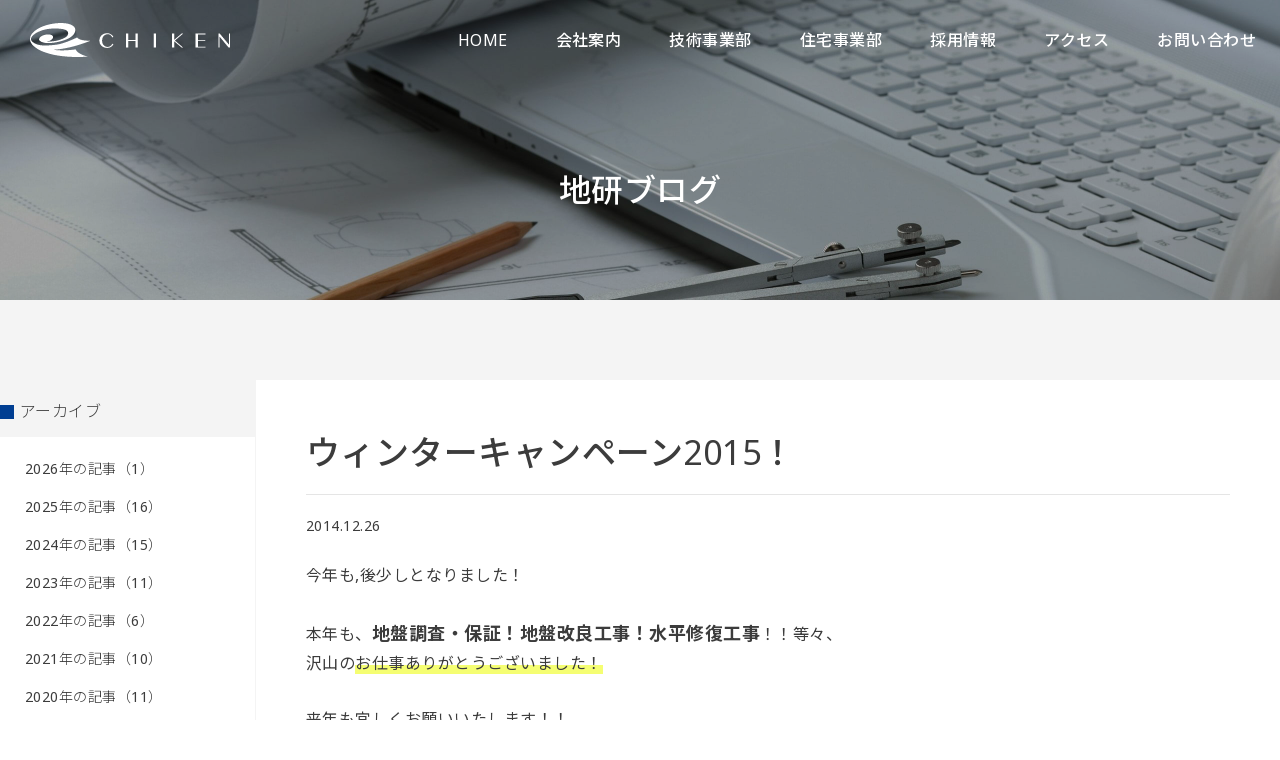

--- FILE ---
content_type: text/html; charset=UTF-8
request_url: https://k-chiken.com/blog/2014/
body_size: 6626
content:
<!DOCTYPE html>
<html lang="ja">
<head>
<meta charset="UTF-8">
<title>2014 | 地研ブログ | 高知の地盤改良・地盤調査｜株式会社 地研</title>
<meta name="viewport"  content="width=device-width, initial-scale=1.0">
<meta http-equiv="X-UA-Compatible" content="IE=edge" />
<meta property="og:url" content="https://k-chiken.com/blog/">
<meta property="og:site_name" content="高知の地盤改良・地盤調査｜株式会社 地研">
<meta property="og:title" content="2014 | 地研ブログ | 高知の地盤改良・地盤調査｜株式会社 地研">
<meta property="og:type" content="article">
<meta property="og:image" content="https://k-chiken.com/themes/chiken/images/common/ogp.jpg">
<meta property="og:description" content="株式会社地研は、高知県で地盤の調査・解析を行い、設計・施工に必要な情報の収集や提供を行っています。また、戸建住宅の地盤調査・地盤保証業務やジャパンホームシールド高知店として四国内実績No1の会社です。">
<meta name="description" content="株式会社地研は、高知県で地盤の調査・解析を行い、設計・施工に必要な情報の収集や提供を行っています。また、戸建住宅の地盤調査・地盤保証業務やジャパンホームシールド高知店として四国内実績No1の会社です。">
<meta name="keywords" content="地盤調査,地質調査,ジャパンホームシールド,JHS,地盤サポートシステム,わが家の保険,JIO,地盤保証,地盤沈下,瑕疵担保責任,地盤改良工事,住宅エコポイント">
<link rel="icon" type="image/png" href="/favicon.png">
<link href="https://fonts.googleapis.com/css?family=Noto+Sans+JP:100,300,400,500,700|Noto+Sans:400,700&display=swap&subset=japanese" rel="stylesheet">
<link rel="stylesheet" href="/themes/system/css/acms-admin.min.css?date=20250325142944">
<link rel="stylesheet" href="/themes/system/css/acms.min.css?date=20250325142944">
<link href="/themes/chiken/css/style.css?date=20230517161535" rel="stylesheet" />
<link href="/themes/chiken/css/slick.css?date=20200310180906" rel="stylesheet">
<link href="https://use.fontawesome.com/releases/v5.12.0/css/all.css" rel="stylesheet">
<script src="/js/library/jquery/jquery-3.4.1.min.js"></script>
<script src="/acms.js?uaGroup=PC&amp;domains=k-chiken.com&amp;jsDir=js/&amp;themesDir=/themes/&amp;bid=1&amp;cid=5&amp;jQuery=3.4.1&amp;jQueryMigrate=migrate-3.0.1&amp;fulltimeSSL=1&amp;v=bf737c5bbaeea5faa34f22fd27f5b9d2&amp;umfs=512M&amp;pms=512M&amp;mfu=2000&amp;lgImg=width:1000&amp;jpegQuality=98&amp;mediaLibrary=on&amp;edition=standard&amp;urlPreviewExpire=48&amp;timemachinePreviewDefaultDevice=PC&amp;ccd=blog&amp;scriptRoot=/" id="acms-js"></script>
<script src="/themes/chiken/js/common.js?date=20211124091803"></script>
<!--[if lt IE 9]><script src="/themes/chiken/js/html5shiv.js?date=20200320152925"></script><![endif]-->
<script async src="https://www.googletagmanager.com/gtag/js?id=G-QB7VZS40NW"></script>
<script>
  window.dataLayer = window.dataLayer || [];
  function gtag(){dataLayer.push(arguments);}
  gtag('js', new Date());

  gtag('config', 'G-QB7VZS40NW');
</script>
<script type="text/javascript" src="/js/dest/vendor.chunk.js?date=20250325142943" charset="UTF-8" async defer></script>
<script type="text/javascript" src="/js/dest/index.js?date=20250325142943" charset="UTF-8" async defer></script>
<meta name="generator" content="a-blog cms" />
</head>
<body class="blog_index lg_" id="pagetop">
<div class="wrapper">
<header class="header blog" role="banner">
<div class="header_inner">
<div class="logo"><a href="https://k-chiken.com/">
<img src="/themes/chiken/images/common/logo_color.svg" alt="株式会社 地研" class="fit color">
<img src="/themes/chiken/images/common/logo.svg" alt="株式会社 地研" class="fit white">
</a></div>
<div id="menu_btn"><span></span></div>
<nav class="gnavi" role="navigation">
<ul class="gnavi_index">
<li><a href="https://k-chiken.com/"><span>HOME</span></a></li>
<li class="gnavi_has_sub gnavi_about"><a href="#"><span>会社案内</span></a>
<div class="gnavi_column">
<div class="gnavi_column_inner">
<ul class="gnavi_sub">
<li><a href="https://k-chiken.com/about/about.html"><span>地研について</span></a></li>
<li><a href="https://k-chiken.com/about/message.html"><span>代表メッセージ</span></a></li>
<li><a href="https://k-chiken.com/about/outline.html"><span>会社概要・沿革</span></a></li>
<li><a href="https://k-chiken.com/about/member.html"><span>登録・加盟団体・資格</span></a></li>
<li><a href="https://k-chiken.com/about/csr.html"><span>地研の取り組み</span></a></li>
<li><a href="https://k-chiken.com/about/awards.html"><span>受賞・認定</span></a></li>
</ul>
</div>
</div>
</li>
<li class="gnavi_has_sub gnavi_business"><a href="#"><span>技術事業部</span></a>
<div class="gnavi_column">
<div class="gnavi_column_inner">
<ul class="gnavi_sub">
<li><a href="https://k-chiken.com/business/construction.html"><span>建設コンサルタント</span></a></li>
<li><a href="https://k-chiken.com/business/geological.html"><span>地質調査</span></a></li>
<li><a href="https://k-chiken.com/business/survey.html"><span>測量</span></a></li>
<li><a href="https://k-chiken.com/business/slope.html"><span>地すべり・斜面</span></a></li>
<li><a href="https://k-chiken.com/business/well.html"><span>井戸調査・施工</span></a></li>
</ul>
</div>
</div>
</li>
<li><a href="/jhs/"><span>住宅事業部</span></a></li>
<li class="gnavi_has_sub gnavi_recruit"><a href="/recruit/"><span>採用情報</span></a>
<div class="gnavi_column">
<div class="gnavi_column_inner">
<ul class="gnavi_sub">
<li><a href="/recruit/interview/"><span>社員インタビュー</span></a></li>
<li><a href="/recruit/day/"><span>一日の流れ</span></a></li>
<li><a href="/recruit/application.html"><span>募集要項</span></a></li>
<li><a href="/recruit/entry_form.html"><span>エントリーフォーム</span></a></li>
</ul>
</div>
</div>
</li>
<li><a href="/about/access.html"><span>アクセス</span></a></li>
<li><a href="/contact/"><span>お問い合わせ</span></a></li>
 	</ul>
</nav>
</div>
<div class="page_header">
<p>地研ブログ</p>
</div>
</header>
<main class="main" role="main">
<div class="main_column">
<aside class="side">
<ul class="side_cate">
<li><span>アーカイブ</span>
<ul class="side_entry">
<li class="js-link_match_location"><a href="https://k-chiken.com/blog/2026/">2026年の記事（1）</a></li>
<li class="js-link_match_location"><a href="https://k-chiken.com/blog/2025/">2025年の記事（16）</a></li>
<li class="js-link_match_location"><a href="https://k-chiken.com/blog/2024/">2024年の記事（15）</a></li>
<li class="js-link_match_location"><a href="https://k-chiken.com/blog/2023/">2023年の記事（11）</a></li>
<li class="js-link_match_location"><a href="https://k-chiken.com/blog/2022/">2022年の記事（6）</a></li>
<li class="js-link_match_location"><a href="https://k-chiken.com/blog/2021/">2021年の記事（10）</a></li>
<li class="js-link_match_location"><a href="https://k-chiken.com/blog/2020/">2020年の記事（11）</a></li>
<li class="js-link_match_location"><a href="https://k-chiken.com/blog/2019/">2019年の記事（3）</a></li>
<li class="js-link_match_location"><a href="https://k-chiken.com/blog/2018/">2018年の記事（9）</a></li>
<li class="js-link_match_location"><a href="https://k-chiken.com/blog/2017/">2017年の記事（4）</a></li>
</ul>
</li>
</ul>
</aside>
<div class="entry_wrapper">
<article class="entry_column">
<div class="entry_title_box">
<h1 class="entry_title"><a href="https://k-chiken.com/blog/entry-283.html">ウィンターキャンペーン2015！</a></h1>
</div>
<p class="entry_date"><time datetime="2014-12-26">2014.12.26</time></p>
<div class="entry_unit">
<p >今年も,後少しとなりました！<br />
<br />
本年も、<strong>地盤調査・保証！地盤改良工事！水平修復工事</strong>！！等々、<br />
沢山の<em>お仕事ありがとうございました！</em><br />
<br />
<em>来年も宜しくお願いいたします！！<br />
</em><br />
さて、来年は新年早々に、いつも大変お世話になっている、<strong>ビルダー様！工務店様！設計事務所様！</strong>向けに、<em>ウィンターキャンペーン</em>をおこないます！！！<br />
<br />
</p>
<hr class="clearHidden">
<div class="column-image-left">
<a href="https://k-chiken.com/archives/001/201412/large-549ce1fc8174e.jpg"rel="highslide" data-caption="">
<img class="columnImage" src="https://k-chiken.com/archives/001/201412/549ce1fc8174e.jpg" alt="" width="400" height="500">
</a>
</div>
<hr class="clearHidden">
<p ><strong>JTBトラベルギフト10万円分</strong>や<strong>ダイソンのファンヒーター</strong>等、豪華賞品を<em>プレゼント</em>させて頂きますので、ふるってご参加下さい！！<br />
<br />
キャンペーンの対象サービスの詳細については、<strong>各営業マンにお問い合わせ下さい！<br />
</strong><br />
<em>それでは、みなさん今年も大変お世話になりました。<br />
来年も宜しくお願いいたします！<br />
良いお年を、お迎え下さい！！<br />
<br />
</em>2014.12.26　Yamashin<br />
地研は本日が仕事納めです。<br />
<br />
</p>
<hr class="clearHidden">
</div>
<hr class="clearHidden">
</article>
<article class="entry_column">
<div class="entry_title_box">
<h1 class="entry_title"><a href="https://k-chiken.com/blog/entry-278.html">グリーンテスト</a></h1>
</div>
<p class="entry_date"><time datetime="2014-12-03">2014.12.03</time></p>
<div class="entry_unit">
<p ><em>ご連絡おそくなりました！</em><br />
<br />
申し訳ありません！<br />
<br />
おかげさまで、<strong>もんげ〜</strong>ランキング<strong>12位</strong>で<em>終了〜</em>となりました。<br />
<br />
もう少し時間があれば、もっと、もっと上位になれると思いましたが、短い時間で十分な結果であったと思っております！<br />
<br />
<strong>本当にご協力ありがとうございました！！</strong><br />
</p>
<p >とっ！<br />
<br />
</p>
<p >いつも、大変お世話になってる静岡の<strong>UGRコーポレーション</strong>さんの動画を紹介します！<br />
<br />
<em>みてみてっ！</em><br />
</p>
<p ><iframe width="560" height="315" src="//www.youtube.com/embed/yuOywE9ZcRs" frameborder="0" allowfullscreen></iframe></p>
<p >数年前に、<em>土壌汚染対策法</em>が施行されて、<em>ガソリンスタンド</em>や<em>クリーニング屋</em>さん跡地、工場等の売買には、その<strong>土地</strong>が<strong>汚染</strong>されてないかを確認する必要があります。<br />
<br />
土地の落とし穴は見えない部分にも沢山あります。<br />
<br />
<strong>土地、地盤に関してのお問い合わせ！うけたまります！<br />
</strong><br />
<a href="https://www.youtube.com/channel/UC9y5bs7m6CCbFpGZeaumZdA">Yamashin</a><br />
<br />
<br />
2014.12.3 Yamashin</p>
<hr class="clearHidden">
</div>
<hr class="clearHidden">
</article>
<article class="entry_column">
<div class="entry_title_box">
<h1 class="entry_title"><a href="https://k-chiken.com/blog/entry-268.html">空撮</a></h1>
</div>
<p class="entry_date"><time datetime="2014-11-15">2014.11.15</time></p>
<div class="entry_unit">
<p >さらに、<em>すごいっ！</em><br />
<br />
このラジコン！名前は<a href="http://www.amazon.co.jp/DJI-Phantom-Vision-3軸フルHDカメラ付属-P2V/dp/B00L067CXQ/ref=sr_1_1?ie=UTF8&qid=1416016200&sr=8-1&keywords=DJI"><em>ファントム</em></a>って言います！<br />
<br />
飛行ルートを入れると、<strong>自分で飛んで</strong>、<strong>撮影</strong>して、さらにその画像を利用して<em>CADデータ</em>になるみたい！！<br />
<br />
まあ、<em>一回みてみて</em>！！<br />
</p>
<p ><iframe width="560" height="315" src="//www.youtube.com/embed/6R8WhMPl-54" frameborder="0" allowfullscreen></iframe></p>
<p ><br />
<em>広島の災害</em>時にも、この<strong>空撮</strong>を利用して、<em>被災状況の確認</em>に利用されています。<br />
<br />
<br />
<br />
</p>
<p ><iframe width="560" height="315" src="//www.youtube.com/embed/pPJgBTtlXkc" frameborder="0" allowfullscreen></iframe></p>
<p >ひと昔前までは、高価でプロ専用の作業だったと思いますが、以外と<strong>安価</strong>ですので、今回紹介いたしました！<br />
使い方を考えると、色んな職種の方も利用できると思いますよ！<br />
<a href="http://www.amazon.co.jp/DJI-Phantom-Vision-3軸フルHDカメラ付属-P2V/dp/B00L067CXQ/ref=sr_1_1?ie=UTF8&qid=1416016200&sr=8-1&keywords=DJI"><em>ファントム</em></a>（リンクはってます）</p>
<p >2014.11.15  Yamashin</p>
<hr class="clearHidden">
</div>
<hr class="clearHidden">
</article>
<article class="entry_column">
<div class="entry_title_box">
<h1 class="entry_title"><a href="https://k-chiken.com/blog/entry-265.html">すっごい映像！空撮！！</a></h1>
</div>
<p class="entry_date"><time datetime="2014-11-13">2014.11.13</time></p>
<div class="entry_unit">
<p ><em>テクノロジー</em>の<strong>進歩は素晴らしい！！</strong><br />
<br />
まずはこの<em>動画</em>を御覧ください！<br />
</p>
<p ><iframe width="560" height="315" src="//www.youtube.com/embed/hge6TrU9aEc" frameborder="0" allowfullscreen></iframe></p>
<p ><br />
撮影地は<strong>徳島県土成</strong>の<a href="http://yashironomori.jp"><em>社乃森</em></a>様です。（クリックでHPへ飛びます）<br />
<br />
撮影は<strong>徳島</strong>の<a href="http://www.chikenhome.co.jp"><em>ビルダー様</em></a>の営業マンです。<br />
<a href="https://www.youtube.com/channel/UCqwijjmp9AothhE6cvrMQHQ"><em>チャンネル登録</em></a><br />
<br />
<em>お手頃価格</em>で<strong>空撮が可能</strong>です！<br />
<br />
さらに、<em>GPS機能搭載</em>で、<strong>初心者でも簡単に飛ばして撮影して、回収することが可能</strong>です！！<br />
<br />
詳細を今後ご紹介していきます！！<br />
<br />
2014.11.13 Yamashin</p>
<hr class="clearHidden">
</div>
<hr class="clearHidden">
</article>
<article class="entry_column">
<div class="entry_title_box">
<h1 class="entry_title"><a href="https://k-chiken.com/blog/entry-263.html">最新の地盤調査SDS試験</a></h1>
</div>
<p class="entry_date"><time datetime="2014-11-12">2014.11.12</time></p>
<div class="entry_unit">
<p ><em>最新</em>の<strong>宅地地盤調査</strong>のご紹介です！<br />
<br />
<em>SDS試験</em>（スクリュードライバーサウンディング試験）です。<br />
<br />
<em>土質が解ります！</em><br />
<br />
<em>改良工事率が下がり</em>ます！<br />
<br />
<em>改良工事が安く</em>なります！<br />
<br />
<em>液状化判定</em>も高度にできます！！<br />
<br />
<em>良いこと</em>だらけです！！！<br />
<br />
</p>
<p ><iframe width="560" height="315" src="//www.youtube.com/embed/dTe0WiouhcY?list=UUkp06RpTwly5zsBomDZzStw" frameborder="0" allowfullscreen></iframe></p>
<p ><strong>作成</strong>は静岡県の <em>UGRコーポレーション</em>さんです！！<br />
<br />
<a href="https://www.youtube.com/channel/UCkp06RpTwly5zsBomDZzStw">チャンネル<br />
登録お願いします。</a><br />
<br />
<em>SDS試験</em>に、ご興味のある方はお近くの<em>ジャパンホームシールド</em>取り扱い店にお問い合わせを！<br />
<br />
<em>四国</em>の場合はもちろん<em>地研</em>へご連絡おねがいします！<br />
<br />
<br />
2014.11.12 Yamashin</p>
<hr class="clearHidden">
</div>
<hr class="clearHidden">
</article>
<div class="index_pager">
<ul>
<li class="cur"><span>1</span></li><li ><span><a href="https://k-chiken.com/blog/2014/page/2/">2</a></span></li><li ><span><a href="https://k-chiken.com/blog/2014/page/3/">3</a></span></li><li ><span><a href="https://k-chiken.com/blog/2014/page/4/">4</a></span></li>
<li><span class="dot">...</span></li><li ><span><a href="https://k-chiken.com/blog/2014/page/7/">7</a></span></li>
</ul>
<div class="pager_right"><a href="https://k-chiken.com/blog/2014/page/2/"><span><i class="fas fa-chevron-right"></i></span></a></div>
</div>
</div>	</div>
<section class="bottom_contact">
<div class="inner">
<div>
<div class="contact_text">
<h4>CONTACT</h4>
<p>お問い合わせ・ご相談などございましたら、<br>
電話またはメールフォームからお気軽にお寄せください。</p>
</div>
<div class="contact_tel_btn">
<h4><span>代表</span></h4>
<a href="tel:088-822-1535"><i class="fas fa-phone-alt"></i>088-822-1535</a>
<span>営業時間　8:30〜17:30</span>
</div>
<div class="contact_form_btn">
<a href="/contact/"><span><i class="fas fa-envelope"></i>お問い合わせフォーム</span></a>
</div>
</div>
</div>
</section>
</main>
<footer class="footer" role="contentinfo">
<div class="footer_inner">
<div class="footer_left">
<div class="footer_logo"><img src="/themes/chiken/images/common/logo.svg" alt="地研" class="fit"></div>
<address>
<div class="name">株式会社<span>地研</span></div>
<div class="address">〒780-0974<br>
高知県高知市円行寺25番地<br>
FAX：088-822-1548
</div>
<dl class="tel">
<dt><span>代表</span></dt>
<dd>
<a href="tel:088-822-1535"><span>TEL：</span><i class="fas fa-phone-alt"></i>088-822-1535</a>
<span>営業時間　8:30〜17:30</span>
</dd>
</dl>
<div class="sp_footer_parts">
<ul>
<li><a href="https://www.facebook.com/chiken.kk/" target="_blank"><i class="fab fa-facebook-square"></i>Facebook</a></li>
</ul>
<ul>
<li><a href="tel:088-822-1535"><i class="fas fa-phone-alt"></i>お電話</a></li>
<li><a href="/contact/"><i class="fas fa-envelope"></i>お問い合わせ</a></li>
<li><a href="/about/access.html"><i class="fas fa-map-marker-alt"></i>アクセス</a></li>
</ul>
<ul class="sp_privacy">
<li><a href="/privacy.html">プライバシーポリシー</a></li>
</ul>
</div>
</address>
<div class="copyright">©CHIKEN Inc.</div>
</div>
<div class="footer_right">
<div class="footer_navi">
<h3><a href="https://k-chiken.com/">HOME</a></h3>
<ul>
<li><a href="/news/">お知らせ</a></li>
<li><a href="/blog/">地研ブログ</a></li>
</ul>
<ul class="footer_sns">
<li><i class="fab fa-facebook-square"></i><a href="https://www.facebook.com/chiken.kk/" target="_blank">Facebook</a></li>
</ul>
<h3><a href="/about/access.html">アクセス</a></h3>
<h3><a href="/contact/">お問い合わせ</a></h3>
<ul>
<li><a href="/privacy.html">プライバシーポリシー</a></li>
</ul>
</div>
<div class="footer_navi">
<h3>技術事業部</h3>
<ul class="footer_business">
<li><a href="https://k-chiken.com/business/construction.html"><span>建設コンサルタント</span></a></li>
<li><a href="https://k-chiken.com/business/geological.html"><span>地質調査</span></a></li>
<li><a href="https://k-chiken.com/business/survey.html"><span>測量</span></a></li>
<li><a href="https://k-chiken.com/business/slope.html"><span>地すべり・斜面</span></a></li>
<li><a href="https://k-chiken.com/business/well.html"><span>井戸調査・施工</span></a></li>
</ul>
<h3><a href="/jhs/">住宅事業部</a></h3>
<ul>
<li>
<ul class="">
<li>
<a href="https://k-chiken.com/jhs/service/">暮らしと安全のためのサービス</a>
</li>
<li>
<a href="https://k-chiken.com/jhs/ground/">地盤調査</a>
</li>
<li>
<a href="https://k-chiken.com/jhs/knowledge/">地盤アレコレ豆知識</a>
</li>
<li>
<a href="https://k-chiken.com/jhs/faq/">よくあるご質問</a>
</li>
<li>
<a href="https://k-chiken.com/jhs/voice/">お客様の声</a>
</li>
<li>
<a href="https://k-chiken.com/jhs/works/">実績紹介</a>
</li>
</ul>
</li>
</ul>
</div>
<div class="footer_navi">
<h3>会社案内</h3>
<ul class="footer_about">
<li><a href="https://k-chiken.com/about/about.html"><span>地研について</span></a></li>
<li><a href="https://k-chiken.com/about/message.html"><span>代表メッセージ</span></a></li>
<li><a href="https://k-chiken.com/about/outline.html"><span>会社概要・沿革</span></a></li>
<li><a href="https://k-chiken.com/about/member.html"><span>登録・加盟団体・資格</span></a></li>
<li><a href="https://k-chiken.com/about/csr.html"><span>地研の取り組み</span></a></li>
<li><a href="https://k-chiken.com/about/awards.html"><span>受賞・認定</span></a></li>
</ul>
<h3><a href="/recruit/">採用情報</a></h3>
<ul>
<li><a href="/recruit/interview/">社員インタビュー</a></li>
<li><a href="/recruit/day/">一日の流れ</a></li>
<li><a href="/recruit/application.html">募集要項</a></li>
<li><a href="/recruit/entry_form.html">エントリーフォーム</a></li>
</ul>
</div>
</div>
</div>
<div class="up"><a href="#">Page top<i class="fas fa-chevron-up"></i></a></div>
</footer>
<div id="sp_menu_back"></div>
</div>
</body>
</html>


--- FILE ---
content_type: text/css
request_url: https://k-chiken.com/themes/chiken/css/style.css?date=20230517161535
body_size: 20861
content:
@charset "utf-8";

/* ---------------
	reset
--------------------*/
body, div, main,
dl, dt, dd, ul, li,
h1, h2, h3, h4, h5, h6,
figure, pre, form, fieldset, textarea, p, blockquote, th ,td {
	margin: 0;
	padding: 0;
}

main {
	display: block;
/*	overflow: hidden;*/
}

ul{
	list-style-type: none;
}

table {
	line-height: 1.6;
	border: 0px;
	border-collapse:collapse;
	font-size: 1.6rem;
}

table th {
	font-weight: normal;
}

h1, h2, h3, h4, h5, h6 {
	font-size: 1em;
	font-weight: normal;
}
textarea {
	padding: 2px 4px;
	font-size: 1.4rem;
	line-height: 1;
	color: #333;
}

input {
	vertical-align: middle;
	margin: 0;
	padding: 0;
	border-radius: 0;
	-webkit-box-sizing: content-box;
	border: none;
	box-sizing: border-box;
}

textarea {
	border-radius: 0;
	-webkit-box-sizing: content-box;
	-webkit-appearance: button;
	appearance: button;
	border: none;
	box-sizing: border-box;
}

p {
	line-height: 1.5;
}

img {
	border: none;
	vertical-align: bottom;
}

address {
	font-style:normal;
}

ol li,
ul li {
	line-height: 1.4;
	font-size: 1.6rem;
}

*,*::before,*::after{
	box-sizing: border-box;
}

em {
	font-style: normal;
}

.cf:before,
.cf:after {
    content: " ";
    display: table;
}

.cf:after {
    clear: both;
}

/* ---------------
　　　共用
--------------- */

html {
    font-size: 62.5%;
    background-color: #fff;
}

body  {
	font-size: 1.6rem;
	letter-spacing: 0.03em;
	line-height: 1;
	color: #3C3C3C;
	-webkit-text-size-adjust: none;
	-webkit-print-color-adjust: exact;
	font-family: 'Noto Sans', 'Noto Sans JP', sans-serif;
}

a:link {
	border: none;
	color: #3C3C3C;
	text-decoration: none;
	transition: all 0.2s ease;
}

a:visited {
	border: none;
	color: #3C3C3C;
	text-decoration: none;
}

a:active {
	border: none;
	color: #3C3C3C;
	text-decoration: none;
}

a:hover {
	border: none;
	color: #3C3C3C;
	text-decoration: none;
	transition: all 0.2s ease;
}

.alpha a:hover > img {
	filter: alpha(opacity=70);
	-moz-opacity:0.7;
	opacity:0.7;
}

.alpha a > img {
	-webkit-transition: all 0.25s ease 0s;
	-moz-transition: all 0.25s ease 0s;
	transition: opacity 0.25s ease 0s;
}

.sp {
	display: none;
}

.pc {
	display: block;
}

a[href^="tel:"] {
    text-decoration: none !important;
}

img.fit {
	width: 100%;
	height: auto;
}

a[href^="no_large"] {
    pointer-events: none;
}

a.nolink {
    cursor: default;
    text-decoration: none !important;
    pointer-events: none;
}

.f_min {
	font-family: "游明朝", YuMincho, "Hiragino Mincho ProN W3", "ヒラギノ明朝 ProN W3", "Hiragino Mincho ProN", "HG明朝E", "ＭＳ Ｐ明朝", "ＭＳ 明朝", serif;
}

@media screen and (max-width: 767px) {

	.wrapper {
		overflow: hidden;
	}

	.sp {
		display: block;
	}

	.pc {
		display: none;
	}

	.columnImage {
		width: 100%;
	}

	.entry_media_icon .columnImage {
		width: auto;
	}

}

.lg_1 .wrapper {
	padding-top: 80px;
}

.lg_1 .header_inner {
	top: 80px;
}

.lg_1.pc .header_inner.hide {
	transform: translateY(-200%);
}


.wrapper {
	background: #f4f4f4;
}

a.no_link {
	cursor: default;
	text-decoration: none !important;
    pointer-events: none;
}

.js_notStyle {
	width: inherit !important;
}

@media print, screen and (min-width: 768px) {

	a[href^="tel:"] {
	    pointer-events: none;
	}

	a.sp_no_link {
		cursor: pointer;
	    pointer-events: auto;
	}

}

/* -----------------
	header
----------------- */

.header {
	height: 300px;
	background: url(../images/title/about_sp.jpg) no-repeat center center;
	background-size: cover;
}

.header.geological {
	background: url(../images/title/geological_sp.jpg) no-repeat center center;
	background-size: cover;
}

.header.construction {
	background: url(../images/title/construction_sp.jpg) no-repeat center center;
	background-size: cover;
}

.header.survey {
	background: url(../images/title/survey_sp.jpg) no-repeat center center;
	background-size: cover;
}

.header.slope {
	background: url(../images/title/slope_sp.jpg) no-repeat center center;
	background-size: cover;
}

.header.well {
	background: url(../images/title/well_sp.jpg) no-repeat center center;
	background-size: cover;
}

.header.service {
	background: url(../images/title/service_sp.jpg) no-repeat center center;
	background-size: cover;
}

.header.ground {
	background: url(../images/title/ground_sp.jpg) no-repeat center center;
	background-size: cover;
}

.header.knowledge {
	background: url(../images/title/knowledge_sp.jpg) no-repeat center center;
	background-size: cover;
}

.header.faq {
	background: url(../images/title/faq_sp.jpg) no-repeat center center;
	background-size: cover;
}

.header.voice {
	background: url(../images/title/voice_sp.jpg) no-repeat center center;
	background-size: cover;
}

.header.works {
	background: url(../images/title/works_sp.jpg) no-repeat center center;
	background-size: cover;
}

.header.about {
	background: url(../images/title/about_sp.jpg) no-repeat center center;
	background-size: cover;
}

.header.recruit {
	background: url(../images/title/recruit_sp.jpg) no-repeat center center;
	background-size: cover;
}

.header.news {
	background: url(../images/title/news_sp.jpg) no-repeat center center;
	background-size: cover;
}

.header.blog {
	background: url(../images/title/blog_sp.jpg) no-repeat center center;
	background-size: cover;
}

.header_inner {
	display: flex;
	justify-content: space-between;
	align-items: center;
	position: fixed;
	top: 0;
	width: 100%;
	z-index: 100;
}

.header_inner.sp_head_back {
	background: #fff;
}

.logo {
	margin: 0 0 0 20px;
	width: 185px;
	height: 32px;
}

.logo a {
	display: block;
	width: 185px;
	height: 32px;
	position: relative;
}

.sp_head_back .logo img.color {
	opacity: 1;
}

.sp_head_back .logo img.white {
	opacity: 0;
}

.logo img {
	position: absolute;
	top: 0;
	left: 0;
	width: 185px;
	height: auto;
	transition: all 0.3s ease 0s;
}

#menu_btn {
	display: block;
	width: 60px;
	height: 60px;
	position: relative;
	background-color: #003E92;
	right: 0;
	top: 0;
	z-index: 100;
}

.scroll_up #menu_btn {
	position: fixed;
}

#menu_btn::before {
	margin: auto;
	position: absolute;
	content: '';
	top: 21px;
	left: 0;
	right: 0;
	width: 22px;
	height: 2px;
	background-color: #fff;
    transition: all 0.25s ease;
}

#menu_btn::after {
	margin: auto;
	position: absolute;
	content: '';
	top: 29px;
	left: 0;
	right: 0;
	width: 22px;
	height: 2px;
	background-color: #fff;
    transition: all 0.25s ease;
}

#menu_btn span::after {
	margin: auto;
	position: absolute;
	content: 'menu';
	color: #fff;
	width: 60px;
	top: 38px;
	font-size: 1.0rem;
	left: 0;
	right: 0;
	text-align: center;
    transition: all 0.25s ease;
}

.menu_open #menu_btn::before {
	top: 24px;
    transform: rotate(-27deg);
    transition: all 0.25s ease;
}

.menu_open #menu_btn::after {
	top: 24px;
    transform: rotate(27deg);
    transition: all 0.25s ease;
}

.menu_open #menu_btn span::after {
	content: 'close';
}

.menu_open .header_inner {
	background: #fff;
}

.menu_open .logo img.color {
	opacity: 1;
}

.menu_open .logo img.white {
	opacity: 0;
}

.gnavi {
    position: absolute;
    top: 60px;
	left: 0;
    width: 100%;
    text-align: left;
	display: flex;
	z-index: 140;
	flex-wrap: wrap;
	background-color: #fff;
	transform: translateX(100%);
	transition: transform 0.3s ease;
	background: #fff;
}

.menu_open .gnavi {
	transform: none;
	transition: transform 0.3s ease;
}

.gnavi_index {
	padding: 15px 0;
	width: 100%;
}

.gnavi_index > li {
	font-size: 1.8rem;
	text-align: center;
	font-weight: bold;
}

.gnavi_index > li > a {
	display: block;
}

.gnavi_index > li > span,
.gnavi_index > li > a > span {
	padding: 10px 0 20px;
	position: relative;
	display: inline-block;
}

.gnavi_index > li.sub_open span {
	position: relative;
	border-bottom: 7px solid #003E92;
}

 .gnavi_index > li.sub_open > a {
	color: #003E92;
}

.gnavi_column {
	display: none;
}

.gnavi_sub {
	margin: 0 0 20px 0;
	padding: 20px 50px;
	background: #003E92;
	width: 100%;
}

.gnavi_sub li {
	font-weight: 300;
	font-size: 1.6rem;
	text-align: left;
}

.gnavi_sub li a {
	padding: 12px 0;
	color: #fff;
	display: block;
}

#sp_menu_back {
    position: absolute;
    width: 100%;
    top: 60px;
    left: 0;
    transition: all 0.5s ease;
    opacity: 0;
    z-index: -1;
    background-color: rgba(0,0,0,0.6);
}

.menu_open #sp_menu_back {
    opacity: 1;
    z-index: 10;
}

@media print, screen and (min-width: 768px) {

	#menu_btn {
		display: none;
	}

	.header {
		margin: 0 0 80px 0;
		background: url(../images/title/about_pc.jpg) no-repeat center center;
		background-size: cover;
	}

	.header.geological {
		background: url(../images/title/geological_pc.jpg) no-repeat center center;
		background-size: cover;
	}

	.header.construction {
		background: url(../images/title/construction_pc.jpg) no-repeat center center;
		background-size: cover;
	}

	.header.survey {
		background: url(../images/title/survey_pc.jpg) no-repeat center center;
		background-size: cover;
	}

	.header.slope {
		background: url(../images/title/slope_pc.jpg) no-repeat center center;
		background-size: cover;
	}

	.header.well {
		background: url(../images/title/well_pc.jpg) no-repeat center center;
		background-size: cover;
	}

	.header.service {
		background: url(../images/title/service_pc.jpg) no-repeat center center;
		background-size: cover;
	}

	.header.ground {
		background: url(../images/title/ground_pc.jpg) no-repeat center center;
		background-size: cover;
	}

	.header.knowledge {
		background: url(../images/title/knowledge_pc.jpg) no-repeat center center;
		background-size: cover;
	}

	.header.faq {
		background: url(../images/title/faq_pc.jpg) no-repeat center center;
		background-size: cover;
	}

	.header.voice {
		background: url(../images/title/voice_pc.jpg) no-repeat center center;
		background-size: cover;
	}

	.header.works {
		background: url(../images/title/works_pc.jpg) no-repeat center center;
		background-size: cover;
	}

	.header.about {
		background: url(../images/title/about_pc.jpg) no-repeat center center;
		background-size: cover;
	}

	.header.recruit {
		background: url(../images/title/recruit_pc.jpg) no-repeat center center;
		background-size: cover;
	}

	.header.news {
		background: url(../images/title/news_pc.jpg) no-repeat center center;
		background-size: cover;
	}

	.header.blog {
		background: url(../images/title/blog_pc.jpg) no-repeat center center;
		background-size: cover;
	}

	.header_inner {
		transition: all 0.3s ease 0s;
		background: none;
		position: absolute;
		top: 0;
		left: 0;
	}

	.header_inner.open {
		transition: all 0.3s ease 0s;
		position: fixed;
	}

	.logo {
		margin: 0 0 0 30px;
		width: 200px;
		height: 34px;
	}

	.logo a {
		width: 200px;
		height: 34px;
	}

	.logo img.color {
		opacity: 0;
	}

	.logo img.white {
		opacity: 1;
	}

	.logo img {
		width: 200px;
		height: 34px;
	}

	.header_inner.hv {
		background: #fff;
		transition: all 0.3s ease 0s;
	}

	.header_inner.open .gnavi_index > li > a,
	.header_inner.hv .gnavi_index > li > a {
		color: #3C3C3C;
	}

	.header_inner.hv .gnavi_index > li > a:hover {
		color: #003E92;
	}

	.header_inner.open .logo img.color,
	.header_inner.hv .logo img.color {
		opacity: 1;
		transition: all 0.3s ease 0s;
	}

	.header_inner.open .logo img.white,
	.header_inner.hv .logo img.white {
		opacity: 0;
		transition: all 0.3s ease 0s;
	}

	.header_inner.hv .gnavi_index > li span::before {
		position: absolute;
		content: '';
		bottom: 0;
		left: 0;
		width: 0;
		height: 7px;
		background: #003E92;
		transition: all 0.2s ease 0s;
	}

	.header_inner.hv .gnavi_index > li > a:hover span::before {
		width: 100%;
		transition: all 0.2s ease 0s;
	}

	.header_inner.hv .gnavi_index > li.stay span::before {
		position: absolute;
		content: '';
		bottom: 0;
		left: 0;
		width: 100%;
		height: 7px;
		background: #003E92;
		transition: all 0.2s ease 0s;
	}

	.gnavi {
		margin-left: auto;
	    position: static;
	    top: auto;
		left: auto;
	    width: auto;
	    text-align: left;
		display: block;
		flex-wrap: wrap;
		transform: inherit;
		background: none;
	}

	.gnavi_index {
		padding: 0;
		display: flex;
		height: 80px;
		width: auto;
	}

	.gnavi_index > li {
		color: #fff;
		display: flex;
		font-size: 1.6rem;
		font-weight: 500;
	}

	.gnavi_index > li > span,
	.gnavi_index > li > a > span {
		padding: 0;
		height: 80px;
	}

	.gnavi_index > li.sub_open span {
		border-bottom: none;
	}

	.gnavi_index > li > a {
		color: #fff;
		padding: 0 32px;
		white-space: nowrap;
	}

	.gnavi_index > li > a > span {
		display: flex;
		justify-content: center;
		align-items: center;
	}

	.gnavi_column {
		display: none;
		position: absolute;
		height: 80px;
		background: #003E92;
		width: 100%;
		left: 0;
		top: 80px;
	}

	.gnavi_column_inner {
		float: right;
	}

	.gnavi_sub {
		margin: 0 auto;
		padding: 0;
		display: flex;
		justify-content: center;
		height: 80px;
		width: 860px;
	}

	.gnavi_about .gnavi_sub {
		width: auto;
	}

	.gnavi_sub li {
		display: flex;
		align-items: center;
		padding: 0;
		font-weight: 300;
	}

	.gnavi_sub li a {
		padding: 15px 15px;
		position: relative;
		text-decoration: none;
	}

	.gnavi_sub li a span {
		position: relative;
	}

	.gnavi_sub li a span::after {
	  position: absolute;
	  bottom: -3px;
	  left: 0;
	  content: '';
	  width: 100%;
	  height: 1px;
	  background: #fff;
	  transform: scale(0, 1);
	  transform-origin: left top;
	  transition: transform .3s;
	}

	.gnavi_sub li a:hover span::after {
	  transform: scale(1, 1);
	}

}

@media screen and (min-width: 768px) and (max-width: 1300px) {

	.gnavi_index > li > a {
		padding: 0 24px;
	}

}


/* -----------------
	page header
----------------- */
.page_header {
	padding-top: 60px;
	display: flex;
	justify-content: center;
	align-items: center;
	height: 300px;
	background: rgba(0,0,0,0.3);
}

.page_header > div {
	text-align: center;
}

.page_header .pcate {
	margin: 0 0 4px 0;
	padding: 0 0 8px 0;
	display: block;
	font-size: 1.6rem;
	border-bottom: 2px solid #fff;
}

.page_header p {
	color: #fff;
	font-weight: bold;
	font-size: 3.2rem;
	font-weight: 500;
}

@media print, screen and (min-width: 768px) {

	.page_header {
		padding-top: 80px;
	}

}

/* -----------------
	main
----------------- */

.main_column {
	margin: 35px 20px;
	position: relative;
	z-index: 2;
}

.entry_wrapper {
	padding: 25px 20px 20px;
	background: #fff;
	font-weight: 400;
}

.news_entry .entry_wrapper {
	padding-bottom: 80px;
}

@media print, screen and (min-width: 768px) {

	.main_column {
		margin: 0 auto;
		max-width: 1280px;
		display: flex;
	}

	.entry_wrapper {
		padding: 50px 50px 100px;
		min-width: 1024px;
		max-width: 1024px;
	}

	.news_entry .entry_wrapper {
		padding-bottom: 100px;
	}

}

/* -----------------
	side
----------------- */

.side {
	display: none;
}

@media print, screen and (min-width: 768px) {

	.side {
		padding: 20px 0 0 0;
		width: 256px;
		font-weight: 300;
		display: block;
		top: 0;
		transition: all 0.3s ease;
	}

	.side_cate {
		width: 255px;
	}

	.side_cate > li {
		position: relative;
		margin: 0 0 15px 0;
		padding: 0 0 0 0;
		font-size: 1.6rem;
	}

	.side_cate > li::after {
		position: absolute;
		content: '';
		width: 14px;
		height: 14px;
		left: 0;
		top: 5px;
		background: #003E92;
	}

	.side_cate > li.stay::after {
		background: #008BCC;
	}

	.side_cate > li > span,
	.side_cate > li > a {
		margin: 0 0 0 20px;
	}

	.side_entry {
		margin: 15px 0;
		padding: 15px;
		background: #fff;
	}

	.side_entry li {
		margin: 0 0 5px 0;
		font-size: 1.4rem;
	}

	.side_entry a {
		padding: 7px 10px;
		display: block;
		width: calc(100% - 14px);
	}

	.side_entry .stay a {
		background: #003E92;
		color: #fff;
		position: relative;
	}

	.side_entry .stay a::after {
		margin: auto;
		position: absolute;
		content: '';
		top: 0;
		bottom: 0;
		right: -14px;
		width: 14px;
		height: 100%;
		background:linear-gradient(to bottom left, transparent 50%, #003E92 50%) top left/ 100% 50% no-repeat,
	    linear-gradient(to top left, transparent 50%, #003E92 50%) bottom left / 100% 50.1% no-repeat;
	}

	.lg_1 .main_column.fixed .side {
		top: 160px;
		transition: all 0.3s ease;
	}

	.main_column.fixed .side {
		position: fixed;
		top: 80px;
		transition: all 0.3s ease;
	}

	.main_column.fixed .faq_index_column,
	.main_column.fixed .index_list,
	.main_column.fixed .entry_wrapper,
	.main_column.bottom_fixed .faq_index_column,
	.main_column.bottom_fixed .index_list,
	.main_column.bottom_fixed .entry_wrapper {
		margin-left: 256px;
	}

	.main_column.bottom_fixed .side {
		position: absolute;
		top: auto;
		bottom: 85px;
	}

}

/* -----------------
	top
----------------- */

.top .wrapper {
	position: relative;
	background: #fff;
}

.top .header {
	margin: 0;
	background: none;
	position: relative;
	height: auto;
}

.top .header_inner {
	position: fixed;
	left: 0;
	top: 0;
	z-index: 110;
	animation: z_index 1.8s ease-in 2s forwards;
}

@keyframes z_index {
    0% {
		z-index: 110;
    }
    100% {
		z-index: 140;
	}
}

#video_wrap {
	position: relative;
	width: 100%;
	top: 0;
	height: auto;
	overflow: hidden;
}
/*
#video {
	position: relative;
	left: -22%;
	width: 144%;
	height: 300px !important;
}
*/
.top_over_first {
	background: #fff;
	position: absolute;
    top: 0;
    left: 0;
    width: 100%;
    height: 100%;
    z-index: 130;
    display: flex;
    justify-content: center;
    align-items: center;
	animation: ani_fadein 1.8s ease-in 1.5s forwards;
}

.top_over_first img {
    width: 150px;
    height: auto;
}

@keyframes ani_fadein {
    0% {
		opacity: 1;
    }
    100% {
		opacity: 0;
	}
}

@keyframes ani_fadeout {
    0% {
		opacity: 0;
    }
    100% {
		opacity: 1;
	}
}

.top_over {
	position: absolute;
    top: 0;
    left: 0;
    width: 100%;
    height: 100%;
}

.top_over::before {
    position: absolute;
    top: 0;
    left: 0;
    width: 100%;
    height: 100%;
    background: #000;
    content: '';
    opacity: 0.3;
}

.video_text {
	font-weight: 400;
	font-size: 1.8rem;
	letter-spacing: 0.10em;
	position: absolute;
	left: 0;
	right: 0;
	top: 0;
	bottom: 0;
	margin: auto;
	width: 100%;
	height: 100%;
	display: flex;
	justify-content: center;
	align-items: center;
    z-index: 99;
    text-align: center;
	color: #fff;
}

.btn_top_movie_pc {
	display: none;
}

.btn_top_movie_sp {
	margin-top: -5px;
	padding: 22px 25px;
	font-size: 1.7rem;
	color: #fff;
	font-weight: 600;
	width: 100%;
	border: none;
	display: block;
	text-align: left;
	background: #003E92 url(../images/top/btn_movie_sp.png) no-repeat right 20px center;
	background-size: 38px auto;
	letter-spacing: 0.15em;
}

.modal-video {
	background-color: rgba(0,0,0,.85) !important;
}

@media print, screen and (min-width: 768px) {

	.btn_top_movie_pc {
		position: absolute;
		z-index: 130;
		opacity: 0;
		left: 0;
		right: 0;
		bottom: 16%;
		margin: auto;
		font-size: 1.8rem;
		color: #3C3C3C;
		font-weight: 600;
		padding: 24px 95px 24px 50px;
		background: rgba(255,255,255,0.7) url(../images/top/btn_movie_pc.png) no-repeat right 30px center;
		background-size: 42px auto;
		border: 2px solid #fff;
		border-radius: 40px;
		display: inline;
		letter-spacing: 0.15em;
		animation: ani_fadeout 1.8s ease-in 1.5s forwards;
		width: 350px;
	}
	
	.btn_top_movie_pc:hover {
		opacity: 0.5 !important;
	}

	.btn_top_movie_sp {
		display: none;
	}

	.modal-video {
		background-color: rgba(0,0,0,.9) !important;
	}

	.modal-video-body {
		max-width: 1100px !important;
	}

}

@media screen and (max-width: 767px) {

	#video_wrap {
/*		height: 300px !important;*/
		overflow: hidden;
	}

	#video {
		position: relative;
		left: -20%;
		width: 144%;
		height: 290px;
	}

	.top_over {
		height: 290px;
	}

	.top_over::before {
		height: 290px;
	}

}

@media print, screen and (min-width: 768px) {

	.top .wrapper {
		position: relative;
		background: #fff;
	}

	.top .header {
		margin: 0;
		width: 100%;
		height: 100vh;
		background: none;
		position: relative;
	}

	.top .header_inner {
		position: absolute;
		left: 0;
		top: 0;
		z-index: 110;
	}

	.top.lg_1 .header_inner.open {
		top: 80px;
	}

	.top .header_inner.open {
		position: fixed;
	}

	.header_inner.open {
		background: #fff;
	}

	#video_wrap {
		top: inherit;
		height: 100vh;
		width: 100%;
		overflow: hidden;
	}
/*
	#video {
		left: inherit;
		width: inherit;
		height: inherit !important;
	}
*/
	.top_over_first img {
	    width: 200px;
	    height: 34px;
	}

	.video_text {
		font-size: 4.0rem;
		letter-spacing: 0.15em;
	}

}

.top_about {
	margin: 0 15px;
	padding: 60px 0 20px;
	text-align: center;
}

.top_about p {
	margin: 0 0 30px 0;
	line-height: 1.8;
	font-size: 1.8rem;
	font-weight: 500;
	text-align: left;
}

.btn_blue {
	margin: auto;
	font-size: 1.6rem;
	font-weight: 500;
	display: inline-block;
}

.btn_blue a {
	padding: 12px 25px 12px 30px;
	background: #003E92;
	display: flex;
	align-items: center;
	justify-content: space-between;
	color: #fff;
	position: relative;
}

.btn_blue a span {
	line-height: 1.4;
}

.btn_blue i {
	padding-left: 20px;
    font-size: 1.6rem;
}

@media print, screen and (min-width: 768px) {

	.top_about {
		margin: 0 auto;
		padding: 100px 0 60px;
		width: 924px;
	}

	.top_about p {
		margin: 0 0 50px 0;
		line-height: 2.0;
		font-size: 2.2rem;
	}

	.btn_blue {
		font-size: 2.0rem;
	}

	.btn_blue a {
		padding: 18px 30px 18px 60px;
	}

	.btn_blue a::before {
	    position: absolute;
	    left: 0;
	    top: 0;
	    width: 101%;
	    height: 101%;
	    content: "";
	    transform: scaleX(0);
	    transform-origin: center left;
	    background-color: #fff;
	    transition: transform .4s cubic-bezier(.19,1,.22,1);
	}

	.btn_blue i {
		padding-left: 40px;
	    font-size: 1.8rem;
	}

	.btn_blue a:hover::before {
	    transform: scaleX(1);
	    opacity: 1;
	}

	.btn_blue a:hover span {
		color: #003E92;
		transition: all 0.25s ease;
		position: relative;
		z-index: 2;
	}

}

.top_navi {
	margin: 0 0 80px 0;
}

.top_navi li {
	margin: -20px 0 0 0;
	padding: 65% 0 0 0;
}

.top_navi_consultant {
	background: url(../images/top/field_consultant.jpg) no-repeat center center;
	background-size: contain;
}

.top_navi_ground {
	background: url(../images/top/field_ground.jpg) no-repeat center center;
	background-size: contain;
}

.top_navi_well {
	background: url(../images/top/field_well.jpg) no-repeat center center;
	background-size: contain;
}

.top_navi_slope {
	background: url(../images/top/field_slope.jpg) no-repeat center center;
	background-size: contain;
}

.top_navi_box {
	margin: 0 25px;
	background: #003E92;
	position: relative;
}

.top_navi li a {
	color: #fff;
	padding: 20px 40px 20px 20px;
	display: block;
}

.top_navi li h2 {
	margin: 0 0 10px 0;
	color: #fff;
	font-weight: 600;
	font-size: 1.6rem;
	letter-spacing: 0.15em;
}

.top_navi li h2 span {
	font-weight: normal;
	font-size: 2.6rem;
}

.top_navi li p {
	color: #fff;
	font-size: 1.6rem;
}

.top_navi li i {
	position: absolute;
	right: 15px;
	top: 0;
	bottom: 0;
	margin: auto;
	color: #fff;
	font-size: 1.8rem;
	vertical-align: middle;
	display: flex;
	align-items: center;
}

@media print, screen and (min-width: 768px) {

	.top_navi {
		margin: 0 0 160px 0;
	}

	.top_navi ul {
		display: flex;
		flex-wrap: wrap;
	}

	.top_navi li {
		margin: -30px 0 0 0;
		padding: 30% 0 0 0;
		width: 50%;
	}

	.top_navi_box {
		margin: 0 auto;
		max-width: 520px;
	}

	.top_navi li a {
		padding: 25px 90px 30px 35px;
	}

	.top_navi li a::before {
	    position: absolute;
	    left: 0;
	    top: 0;
	    width: 101%;
	    height: 101%;
	    content: "";
	    transform: scaleX(0);
	    transform-origin: center left;
	    background-color: #fff;
	    transition: transform .4s cubic-bezier(.19,1,.22,1);
	}

	.top_navi li a:hover::before {
	    transform: scaleX(1);
	    opacity: 1;
	}

	.top_navi li a:hover h2,
	.top_navi li a:hover p {
		color: #003E92;
		position: relative;
		z-index: 2;
	}

	.top_navi li a:hover i {
		color: #003E92;
		z-index: 2;
	}

	.top_navi li a:hover span {
		color: #003E92;
		transition: all 0.25s ease;
		position: relative;
		z-index: 2;
	}

	.top_navi li h2 {
		margin: 0 0 5px 0;
		font-size: 2.0rem;
		letter-spacing: 0.1em;
	}

	.top_navi li h2 span {
		font-size: 3.4rem;
	}

	.top_navi li p {
		font-size: 2.0rem;
	}

	.top_navi li i {
		right: 30px;
	}

}
/*
.top_jhs {
	margin: 0 0 270px 0;
	position: relative;
	display: flex;
	align-items: center;
}

.top_jhs_box {
	padding-left: 50px;
	background: #74767A;
	width: 53%;
	min-height: 360px;
	float: left;
	position: relative;
	z-index: 2;
	display: flex;
	align-items: center;
	justify-content: flex-end;
}

.top_jhs_box_inner {
	padding: 50px 60px 50px 0;
}

.top_jhs_box a {
	color: #fff;
	max-width: 700px;
	position: relative;
	min-height: 360px;
	display: flex;
	align-items: center;
	justify-content: flex-end;
}

.top_jhs_box h2 {
	margin: 0 0 18px 0;
	font-size: 2.0rem;
	font-weight: 500;
}

.top_jhs_box h3 {
	margin: 0 0 30px 0;
	font-size: 3.2rem;
	line-height: 1.2;
}

.top_jhs_box p {
	padding: 0 20% 0 0;
	font-size: 1.6rem;
	line-height: 1.7;
	font-weight: 300;
}

.top_jhs figure {
	position: absolute;
	left: 50%;
	height: 580px;
	width: 50%;
	background: url(../images/top/img4.jpg) no-repeat center center;
	background-size: cover;
	z-index: 1;
}
*/
.ani_btn {
	position: absolute;
	top: 90px;
	right: 0;
	width: 47px;
	height: 47px;
	background: #003E92;
	display: flex;
	justify-content: center;
	align-items: center;
}

@media print, screen and (min-width: 768px) {

	.ani_btn::before {
	    position: absolute;
	    left: 0;
	    top: 0;
	    width: 101%;
	    height: 101%;
	    content: "";
	    transform: scaleX(0);
	    transform-origin: center left;
	    background-color: #fff;
	    transition: transform .4s cubic-bezier(.19,1,.22,1);
	}

	a:hover .ani_btn::before {
	    transform: scaleX(1);
	    opacity: 1;
	}

	a:hover .ani_btn i {
		color: #003E92;
		transition: all 0.25s ease;
		position: relative;
		z-index: 2;
	}

}

.top_news {
	padding: 0 0 50px 0;
	text-align: center;
}

.top_news h2,
.top_blog h2 {
	margin: 0 auto;
	text-align: center;
	font-size: 1.6rem;
	display: inline-block;
}

.top_news h2 span,
.top_blog h2 span {
	margin: 0 0 10px 0;
	color: #003E92;
	display: block;
	font-size: 3.0rem;
	line-height: 1.5;
	font-weight: bold;
	border-bottom: 2px solid #003E92;
}

.top_news ul {
	margin: 20px 10px 30px;
	text-align: left;
}

.top_news li {
	border-bottom: 1px solid #DEDEDE;
}

.top_news li a {
	padding: 12px 0;
	display: block;
}

.top_news time {
	margin: 0 0 5px 0;
	font-size: 1.4rem;
	font-weight: bold;
	display: block;
}

.top_news h3 {
	position: relative;
	display: block;
	text-decoration: none;
	font-weight: 500;
}

@media print, screen and (min-width: 768px) {

	.top_news {
		padding: 0 0 100px 0;
	}

	.top_news h2,
	.top_blog h2 {
		margin: 0 auto;
		font-size: 1.4rem;
	}

	.top_news h2 span,
	.top_blog h2 span {
		margin: 0 0 10px 0;
		font-size: 3.4rem;
	}

	.top_news ul {
		margin: 50px auto 55px;
		width: 924px;
	}

	.top_news li a {
		padding: 24px 0;
		display: flex;
	}

	.top_news time {
		margin: 0 50px 0 0;
		font-size: 1.4rem;
		font-weight: bold;
		display: inline-block;
	}

	.top_news li h3::after {
		position: absolute;
		bottom: -4px;
		left: 0;
		content: '';
		width: 100%;
		height: 1px;
		background: #3C3C3C;
		transform: scale(0, 1);
		transform-origin: left top;
		transition: transform .3s;
	}

	.top_news li a:hover h3::after {
		transform: scale(1, 1);
	}

}

.top_blog {
	padding: 40px 10px 60px;
	text-align: center;
	background: #F5F5F5;
}

.top_blog ul {
	margin: 30px auto;
}

.top_blog li {
	margin: 0 0 30px 0;
	background: #fff;
}

.top_blog li a {
	display: block;
}

.top_blog figure {
	height: 210px;
	position: relative;
	overflow: hidden;
}

.top_blog figure img {
	width: 100%;
}

.top_blog figure .ani_btn {
	margin: auto;
	position: absolute;
	right: 0;
	top: auto;
	bottom: 0;
	width: 30px;
	height: 30px;
	color: #fff;
	font-size: 1.2rem;
	background: #003E92;
	display: flex;
	justify-content: center;
	align-items: center;
}

.top_news_head {
	padding: 10px 20px 0;
}

.top_news_head time {
	font-size: 1.6rem;
}

.top_news_box {
	text-align: left;
}

.top_news_box h3 {
	margin: 15px 0 0;
	padding: 0 10px 10px;
	font-size: 1.8rem;
	font-weight: 500;
	border-bottom: 1px solid #E5E5E5;
}

.top_news_box p {
	padding: 10px 15px 15px;
	font-size: 1.4rem;
	line-height: 1.6;
}

.trim {
    position: absolute;
    top: 50%;
    left: 50%;
    transform: translate(-50%, -50%);
    width: 100%;
}

@media print, screen and (min-width: 768px) {

	.top_blog {
		padding: 80px 0 100px 0;
	}

	.top_blog ul {
		margin: 50px auto;
		text-align: left;
		display: flex;
		justify-content: space-between;
		max-width: 1280px;
	}

	.top_blog li {
		max-width: 285px;
	}

	.top_blog figure {
		height: 175px;
	}

	.top_news_head {
		padding: 10px 20px 5px;
	}

	.top_news_head time {
		font-size: 1.5rem;
	}

	.top_news_box h3 {
		margin: 20px 0 0;
		padding: 0 20px 10px;
		font-size: 2.0rem;
	}

	.top_news_box p {
		padding: 5px 20px 20px;
	}

	.zoom {
		position: relative;
	}

	.zoom img {
		overflow: hidden;
		transition: all 0.2s ease;
	}

	a:hover .zoom img {
	    transform: scale(1.1);
	    transition: all 0.2s ease;
	}

	.trim {
	    position: absolute;
	    top: 50%;
	    left: 50%;
	    transform: translate(-50%, -50%);
	    width: 100%;
	    height: auto;
	}

}

.top_recruit {
	background: #008BCC;
}

.top_recruit_box {
	padding: 30px 20px;
}

.top_recruit_box_inner {
	color: #fff;
	text-align: center;
}

.top_recruit_box h2 {
	margin: 0 0 20px 0;
	font-size: 2.2rem;
	font-weight: 500;
	text-align: left;
}

.top_recruit_box h3 {
	margin: 0 0 20px 0;
	font-size: 2.6rem;
	line-height: 1.4;
	text-align: left;
}

.top_recruit_box p {
	text-align: left;
}

.top_recruit_box .btn {
	margin: 30px auto 0;
	display: inline-block;
	font-size: 1.8rem;
}

.top_recruit_box .btn a {
	padding: 18px 30px;
	border: 1px solid #fff;
	display: block;
	color: #fff;
	position: relative;
}

.top_recruit_box .btn i {
	margin: 0 0 0 20px;
}

.top_recruit_box .btn_mynavi {
	margin: 30px auto 20px;
	width: 240px;
}

@media print, screen and (min-width: 768px) {

	.top_recruit {
		display: flex;
		align-items: center;
	}

	.top_recruit_box {
		width: 50%;
		display: flex;
		align-items: center;
		justify-content: flex-end;
	}

	.top_recruit_box_inner {
		padding-right: 25px;
		max-width: 640px;
		float: right;
		text-align: left;
	}

	.top_recruit_box h2 {
		margin: 0 0 18px 0;
		font-size: 2.0rem;
	}

	.top_recruit_box h3 {
		margin: 0 0 30px 0;
		font-size: 3.2rem;
		line-height: 1.2;
	}

	.top_recruit_box .btn {
		margin: 50px 0 0 0;
	}

	.top_recruit_box .btn a::before {
	    position: absolute;
	    left: 0;
	    top: 0;
	    width: 101%;
	    height: 101%;
	    content: "";
	    transform: scaleX(0);
	    transform-origin: center left;
	    background-color: #fff;
	    transition: transform .4s cubic-bezier(.19,1,.22,1);
	}

	.top_recruit_box .btn a:hover::before {
	    transform: scaleX(1);
	    opacity: 1;
	}

	.top_recruit_box .btn a:hover span {
		color: #008BCC;
		transition: all 0.25s ease;
		position: relative;
		z-index: 2;
	}

	.top_recruit figure {
		width: 50%;
	}

	.top_recruit_box .btn_2column {
		display: flex;
	}

	.top_recruit_box .btn_mynavi {
		margin: 50px 0 0 30px;
		width: 240px;
	}

}

/* -----------------
	JHS
----------------- */

.jhs .header {
	margin: 0;
	height: 400px;
	background: none;
}

.jhs_header {
	height: 400px;
	display: flex;
	flex-direction: column;
	justify-content: center;
	background: url(../images/jhs/header_back.jpg) no-repeat center center;
	background-size: cover;
	position: relative;
}

.jhs_header h1 {
	padding-top: 100px;
	color: #fff;
	font-size: 5.6vw;
	text-align: center;
	line-height: 1.6;
}

.jhs_header .pr {
	margin: auto 25px -25px;
	display: flex;
	justify-content: center;
}

.jhs_header .pr li {
	margin: 0 6px;
	width: calc(33.3333% - 8px);
}

.jhs_header .pr li:first-child {
	margin-left: 0;
}
/*
.jhs_header .pr li:last-child {
	margin-right: 0;
	width: 33.3333%;
}
*/
.jhs_top {
	background: #fff;
}

.jhs_column1 {
	margin: 0 auto;
	padding: 50px 20px 60px;
	background: #fff;
}

.jhs_column1 p {
	font-size: 1.6rem;
	line-height: 1.8;
	font-weight: 500;
}

@media print, screen and (min-width: 768px) {

	.jhs .header {
		height: 860px;
	}

	.jhs_header {
		height: 860px;
	}

	.jhs_header h1 {
		padding-top: 240px;
		font-size: 4.0rem;
		line-height: 1.4;
	}

	.jhs_header .pr {
		margin: 280px 0 0;
	}
	
	.jhs_header .pr li {
		margin: 0 20px;
		width: 340px;
	}
/*
	.jhs_header .pr li:last-child {
		width: 355px;
	}
*/	
	.jhs_column1 {
		padding: 100px 0;
		max-width: 980px;
	}

	.jhs_column1 p {
		font-size: 2rem;
		line-height: 2.0;
	}

}

.jhs_reason {
	padding: 30px 15px 0;
	background: #F3F7FA url(../images/jhs/reason_back.png);
	background-size: 1920px auto;
	text-align: center;
}

.jhs_reason h2 {
	margin: 0 auto 50px;
	padding: 25px 0 35px;
	border-radius: 15px;
	text-align: center;
	background: #fff;
	font-size: 3.8rem;
	font-weight: bold;
	position: relative;
}

.jhs_reason h2::after {
	position: absolute;
	content: '';
	left: 0;
	right: 0;
	bottom: -30px;
	width: 0;
	height: 0;
	margin: auto;
	border-left: 20px solid transparent;
	border-right: 20px solid transparent;
	border-top: 30px solid #fff;
}

.jhs_reason h2 em {
	color: #003E92;
	background: linear-gradient(transparent 70%, #F79B09 30%);
}

.jhs_reason h2 span {
	font-size: 6.0rem;
	letter-spacing: -0.1em;
	position: relative;
	bottom: -5px;
}

.jhs_reason .reason_list {
	margin: 0 auto;
	padding: 0 0 1px;
	list-style-type: none;
	text-align: left;
}

.jhs_reason .reason_list_box {
	margin: 0 0 20px;
}

.jhs_reason .reason_list_box h3 a {
	display: block;
	position: relative;
}

.jhs_reason .reason_list_box h3 div {
	padding: 20px;
	display: block;
	position: absolute;
	bottom: 0;
	right: 0;
	font-size: 1.8rem;
	background: #003E92;
	color: #fff;
}

.jhs_reason .reason_list_box h3 div i {
	margin-left: 15px;
}

.jhs_reason .reason_list_box div {
	padding: 35px 25px;
	background: #fff;
}

.jhs_reason .reason_list_box h4 {
	margin: 0 0 20px;
	color: #003E92;
	font-weight: bold;
	font-size: 2.8rem;
	line-height: 1.3;
}

.jhs_reason .reason_list_box p {
	margin: 0 0 10px;
	line-height: 1.7;
	font-size: 2.0rem;
}

.jhs_reason .reason_list_box p em {
	font-weight: bold;
}

.jhs_reason .reason_list_box ul {
	margin: 30px 0 0;
	border-top: 1px solid #DFE6E9;
}

.jhs_reason .reason_list_box li {
	margin: 25px 0;
	padding-left: 15px;
	position: relative;
	width: auto;
	line-height: 1.6;
}

.jhs_reason .reason_list_box li::before {
	position: absolute;
	content: '';
	left: 0;
	top: 10px;
	width: 5px;
	height: 5px;
	background: #3C3C3C;
}

@media print, screen and (min-width: 768px) {

	.jhs_reason {
		padding: 100px 0 70px;
		text-align: center;
	}
	
	.jhs_reason h2 {
		margin: 0 auto 50px;
		padding: 15px 40px 30px;
		border-radius: 10px;
		font-size: 4.0rem;
		display: inline-block;
	}
	
	.jhs_reason h2 em {
		background: linear-gradient(transparent 75%, #F79B09 25%);
	}
	
	.jhs_reason h2 span {
		font-size: 6.2rem;
	}
	
	.jhs_reason .reason_list {
		margin: 0 auto;
		padding: 0;
		width: 1280px;
		list-style-type: none;
		text-align: left;
		display: flex;
		justify-content: space-between;
	}
	
	.reason_list_left {
		background: #fff;
	}
	
	.jhs_reason .reason_list_box {
		margin: 0 0 30px;
		width: 615px;
	}

	.jhs_reason .reason_list_box h3 div::before {
	    position: absolute;
	    left: 0;
	    top: 0;
	    width: 101%;
	    height: 101%;
	    content: "";
	    transform: scaleX(0);
	    transform-origin: center left;
	    background-color: #fff;
	    transition: transform .4s cubic-bezier(.19,1,.22,1);
	}
	
	.jhs_reason .reason_list_box h3 a:hover div::before {
	    transform: scaleX(1);
	    opacity: 1;
	}
	
	.jhs_reason .reason_list_box h3 a:hover span {
		color: #003E92;
		transition: all 0.25s ease;
		z-index: 2;
		position: relative;
	}
	
	.jhs_reason .reason_list_box h3 a:hover i {
		color: #003E92;
		position: relative;
		transition: all 0.25s ease;
	}
	
	.jhs_reason .reason_list_box div {
		padding: 30px 40px;
	}

	.jhs_reason .reason_list_box p {
		font-size: 1.9rem;
	}
	
	.jhs_reason .reason_list_box li {
		margin: 30px 0;
	}
	
}

.jhs_column2 {
	padding: 40px 0 0 0;
	background: #F8F6F6;
	position: relative;
}

.jhs_column2::after {
	position: absolute;
	content: '';
	left: 0;
	right: 0;
	bottom: -50px;
	width: 0;
	height: 0;
	border-style: solid;
	border-width: 50px 49vw 0;
	border-color: #F8F6F6 transparent transparent transparent
}

.jhs_column2 .inner {
	margin: 0 auto;
}

.jhs_column2 h2 {
	margin: 0 0 50px 0;
	font-size: 5vw;
	line-height: 1.5;
	font-weight: 600;
	text-align: center;
}

.jhs_column2 .inner > p {
	margin: 0 0 40px 0;
	text-align: center;
	font-size: 1.4rem;
	line-height: 1.4;
}

.jhs_column2 .inner > div {
	margin: 0 20px;
	padding: 0 0 40px 0;
}

.jhs_column2 figure {
	margin: 0 auto 30px;
	width: 150px;
}

.jhs_column2 p {
	font-size: 1.8rem;
	line-height: 1.8;
	font-weight: 500;
}

@media print, screen and (min-width: 768px) {

	.jhs_column2 {
		padding: 70px 0 0 0;
	}

	.jhs_column2::after {
		bottom: -150px;
		border-width: 150px 49vw 0;
	}

	.jhs_column2 .inner {
		width: 924px;
	}

	.jhs_column2 h2 {
		margin: 0 0 60px 0;
		font-size: 3.8rem;
	}

	.jhs_column2 .inner > p {
		margin: 0 0 70px 0;
		font-size: 1.8rem;
	}

	.jhs_column2 .inner > div {
		margin: 0;
		padding: 0;
		display: flex;
		align-items: center;
	}

	.jhs_column2 figure {
		margin: 0 80px 0 0;
		width: 187px;
	}

	.jhs_column2 p {
		font-size: 1.8rem;
		flex: 1;
	}

}

.jhs_back {
	background: #fff url(../images/jhs/support_back.png) no-repeat center top -60px;
	background-size: 150% auto;
}

.jhs_column3 {
	padding: 120px 0 0;
	text-align: center;
}

.jhs_column3 h2 {
	margin: 0 auto 30px;
	padding: 0 0 20px 0;
	font-size: 6.2vw;
	font-weight: 500;
	position: relative;
}

.jhs_column3 h2::after {
	position: absolute;
	content: '';
	background: #003E92;
	width: 95px;
	height: 2px;
	left: 0;
	right: 0;
	bottom: 0;
	margin: auto;
}

.jhs_column3 > p {
	margin: 30px 30px 30px;
	font-weight: 400;
	text-align: left;
}

@media print, screen and (min-width: 768px) {

	.jhs_back {
		background: #fff url(../images/jhs/support_back.png) no-repeat center top -100px;
		background-size: 150% auto;
	}

	.jhs_column3 {
		padding: 280px 0 0;
	}

	.jhs_column3 h2 {
		margin: 0 auto 60px;
		padding: 0 0 25px 0;
		font-size: 4.0rem;
	}

	.jhs_column3 > p {
		margin: 40px auto 20px;
		width: 924px;
		font-size: 1.8rem;
		text-align: center;
	}

}

.jhs_column3_slide {
	margin: 0 0 40px;
	position: relative;
}

.jhs_column3_slide .slick-list {
	margin: 0 40px;
	padding: 0 !important;
}

.jhs_column3_slide_box {
	background: #fff;
	text-align: left;
	float: left;
}

.jhs_column3_slide_box a {
	display: block;
}

.jhs_column3_slide_box figure {
	height: 150px;
	position: relative;
	overflow: hidden;
}

.jhs_column3_slide_box figure .trim {
	position: absolute;
	top: 50%;
	left: 50%;
	transform: translate(-50%, -50%);
	width: auto;
	height: 100%;
}

.jhs_column3_slide_box figure .noimage {
	height: 100%;
	width: auto;
}

.jhs_column3_slide_box figure .ani_btn {
	margin: auto;
	position: absolute;
	right: 0;
	bottom: 0;
	top: auto;
	left: auto;
	width: 32px;
	height: 32px;
	color: #fff;
	font-size: 1.2rem;
	background: #003E92;
	display: flex;
	justify-content: center;
	align-items: center;
}

.jhs_column3_slide_box h3 {
	margin: 15px 0 0;
	padding: 0;
	font-size: 2.0rem;
	font-weight: 500;
}

.jhs_column3_slide_box p {
	padding: 10px 0 15px;
	font-size: 1.4rem;
	line-height: 1.6;
}

.jhs_column3_slide_btn .slick-arrow {
	position: absolute;
	top: 0;
	bottom: 0;
	margin: auto;
	width: 25px;
	height: 80px;
	background: #003E92;
	border: none;
	color: #fff;
	font-size: 1.6rem;
}

.jhs_column3_slide_btn .slick-prev {
	right: 0;
	border-radius: 5px 0 0 5px;
}

.jhs_column3_slide_btn .slick-next {
	content: "\f054";
	left: 0;
	border-radius: 0 5px 5px 0;
}

@media print, screen and (min-width: 768px) {

	.jhs_column3_slide {
		margin: 0 0 60px 0;
	}

	.jhs_column3_slide .slick-list {
		margin: 0;
		padding: 50px !important;
	}

	.jhs_column3_slide_box {
		margin: 0 8px;
		max-width: 315px;
	}

	.jhs_column3_slide_box h3 {
		margin: 20px 30px 0;
		font-size: 2.3rem;
	}

	.jhs_column3_slide_box p {
		padding: 15px 30px 20px;
	}

	.jhs_column3_slide_btn .slick-arrow {
		width: 35px;
		height: 120px;
		font-size: 2.0rem;
	}

	.jhs_column3_slide_btn .slick-arrow i {
		transition: all 0.25s ease 0s;
	}

	.jhs_column3_slide_btn .slick-next:hover i {
		padding-right: 10px;
		transition: all 0.25s ease 0s;
	}

	.jhs_column3_slide_btn .slick-prev:hover i {
		padding-left: 10px;
		transition: all 0.25s ease 0s;
	}

	.jhs_column3_slide_box figure {
		width: 315px;
		height: 150px;
	}

	.jhs_column3_slide_box figure .noimage {
		width: 100%;
		height: auto;
	}

}

.jhs_top_support {
	margin: 0 20px 15px;
	border-radius: 8px;
	text-align: left;
	background: #DCE883 url(../images/jhs/support_img_sp.png) no-repeat right 130px;
	background-size: 120px auto;
}

.jhs_top_support .jhs_top_support_left {
	padding: 30px 20px 25px;
}

.jhs_top_support h3 {
	font-weight: 600;
}

.jhs_top_support h4 {
	margin: 10px 0 15px 0;
	font-size: 2.0rem;
	font-weight: 600;
	line-height: 1.4;
	color: #003E92;
}

.jhs_top_support .jhs_top_support_left p {
	font-size: 1.4rem;
	line-height: 1.6;
	width: 60%;
}

.jhs_top_support .jhs_top_support_right {
	padding: 0 20px 30px;
	text-align: center;
}

.jhs_top_support .btn_blue {
	margin: 0 auto;
}

.jhs_top_support .btn_blue a {
    padding: 15px 15px 15px 20px;
    font-size: 1.8rem;
}

.jhs_top_support .btn_blue i {
	padding-left: 20px;
	font-size: 1.6rem;
}

@media print, screen and (min-width: 768px) {

	.jhs_top_support {
		margin: 0 auto 50px;
		width: 924px;
		display: flex;
		background: #DCE883;
	}

	.jhs_top_support .jhs_top_support_left {
		padding: 40px 35px 25px;
		width: 520px;
	}

	.jhs_top_support h4 {
		margin: 15px 0 20px 0;
		font-size: 2.6rem;
		line-height: 1.4;
	}

	.jhs_top_support .jhs_top_support_left p {
		font-size: 1.6rem;
		line-height: 1.6;
		width: auto;
	}

	.jhs_top_support .jhs_top_support_right {
		padding: 0 0 30px 0;
		width: 404px;
		display: flex;
		align-items: flex-end;
		background: url(../images/jhs/support_img.png) no-repeat right center;
		background-size: cover;
	}

	.jhs_top_support .btn_blue {
		width: 305px;
	}

	.jhs_top_support .btn_blue a {
	    font-size: 1.8rem;
	}

}

.jhs_top_warranty {
	margin: 0 20px 50px;
	background: #B4293B;
	position: relative;
	border-radius: 8px;
}

.jhs_top_warranty a {
	padding: 15px 10px 35px 20px;
	display: block;
}

.jhs_top_warranty h3 {
	margin: 0 0 20px;
	color: #fff;
}

.jhs_top_warranty h3 div {
	margin: 0 0 10px;
	color: #E2CF5F;
	display: block;
	font-size: 3.2rem;
	font-weight: bold;
}

.jhs_top_warranty h3 em {
	padding-right: 5px;
	font-size: 6.4rem;
	bottom: -5px;
	position: relative;
}

.jhs_top_warranty h3 span {
	letter-spacing: 0.3em;
	line-height: 1.6;
	font-size: 1.8rem;
	display: block;
}

.jhs_top_warranty p {
	color: #fff;
	text-align: left;
	width: calc(93% - 140px);
	line-height: 1.8;
	min-height: 140px;
	font-size: 1.4rem;
}

.jhs_top_warranty figure {
	position: absolute;
	bottom: 0;
	right: 8px;
	width: 140px;
}

@media print, screen and (min-width: 768px) {

	.jhs_top_warranty {
		margin: 0 auto 100px;
		width: 924px;
	}

	.jhs_top_warranty a {
		padding: 30px 10px 50px 40px;
	}
	
	.jhs_top_warranty a:hover {
		opacity: 0.7;
	}
	
	.jhs_top_warranty h3 {
		margin: 0 0 20px;
		display: flex;
	}
	
	.jhs_top_warranty h3 div {
		margin: 0 20px 0 0;
		font-size: 5.2rem;
	}
	
	.jhs_top_warranty h3 em {
		font-size: 9.2rem;
	}
	
	.jhs_top_warranty h3 span {
		display: flex;
		align-items: end;
	}
	
	.jhs_top_warranty p {
		width: 520px;
		line-height: 1.6;
		min-height: inherit;
		font-size: 1.6rem;
	}
	
	.jhs_top_warranty figure {
		right: 10px;
		width: 310px;
	}

}

.jhs_column4 h2 {
	margin:  0 0 25px 0;
	padding: 0 0 20px 0;
	font-size: 3.0rem;
	font-weight: 500;
	position: relative;
	text-align: center;
}

.jhs_column4 h2::after {
	position: absolute;
	content: '';
	background: #003E92;
	width: 95px;
	height: 2px;
	left: 0;
	right: 0;
	bottom: 0;
	margin: auto;
}

.jhs_column4 > p {
	margin: 0 10px;
}

.jhs_column4 ul {
	margin: 10px 15px 0;
}

.jhs_column4 li {
	margin: 0 0 20px 0;
	background: #fff;
}

.jhs_column4 li a {
	display: block;
}

.jhs_column4 figure {
	height: 150px;
	position: relative;
	overflow: hidden;
}

.jhs_column4 figure .trim {
	height: 100%;
}

.jhs_column4 figure .noimage {
	margin: auto;
	height: 100%;
	width: auto;
	display: block;
}

.jhs_column4 figure .ani_btn {
	margin: auto;
	position: absolute;
	right: 0;
	bottom: 0;
	top: auto;
	left: auto;
	width: 25px;
	height: 25px;
	color: #fff;
	font-size: 1.2rem;
	background: #003E92;
	display: flex;
	justify-content: center;
	align-items: center;
}

.jhs_column4 h3 {
	margin: 15px 0 0;
	padding: 0 10px;
	font-size: 2.2rem;
	font-weight: 500;
}

.jhs_column4 p {
	padding: 10px 10px 20px;
	font-size: 1.6rem;
	line-height: 1.6;
}

@media print, screen and (min-width: 768px) {

	.jhs_column4 {
		padding: 0 0 115px;
	}

	.jhs_column4 h2 {
		margin:  0 0 40px 0;
		padding: 0 0 25px 0;
		font-size: 4.0rem;
	}

	.jhs_column4 > p {
		margin: 0 auto 20px;
		width: 924px;
	}

	.jhs_column4 ul {
		margin: 10px auto 0;
		text-align: left;
		display: flex;
		justify-content: space-between;
		max-width: 1280px;
	}

	.jhs_column4 li {
		margin: 0;
		width: 244px;
	}

	.jhs_column4 figure {
		width:
		height: 130px;
	}

	.jhs_column4 figure .noimage {
		margin: auto;
		width: 80%;
		display: block;
	}

	.jhs_column4 h3 {
		margin: 20px 0 0;
		padding: 0 20px;
		font-size: 1.9rem;
	}

	.jhs_column4 li p {
		padding: 10px 20px 20px;
		font-size: 1.4rem;
	}

}

.jhs_column5 {
	padding: 50px 0 60px;
	background: #F5F5F5;
}

.jhs_column5 h2 {
	margin:  0 0 25px 0;
	padding: 0 0 20px 0;
	font-size: 3.0rem;
	color: #003E92;
	font-weight: 500;
	position: relative;
	text-align: center;
}

.jhs_column5 h2::after {
	position: absolute;
	content: '';
	background: #003E92;
	width: 95px;
	height: 2px;
	left: 0;
	right: 0;
	bottom: 0;
	margin: auto;
}

.jhs_column5 ul {
	margin: 40px 15px 0;
	text-align: left;
}

.jhs_column5 li {
	margin: 0 0 20px 0;
	background: #fff;
}

.jhs_column5 li a {
	display: flex;
}

.jhs_column5 figure {
	width: 100px;
	overflow: hidden;
	position: relative;
}

.jhs_column5 figure .trim {
	position: absolute;
	top: 50%;
	left: 50%;
	transform: translate(-50%, -50%);
	width: auto;
	height: 100%;
}

.jhs_column5 figure img {
	height: 100%;
	width: auto;
}

.jhs_column5 a > div {
	padding: 15px;
	flex: 1;
	position: relative;
}

.jhs_column5 h3 {
	margin: 0 0 5px 0;
	font-size: 2.0rem;
	font-weight: 500;
}

.jhs_column5 .ani_btn {
	margin: auto;
	position: absolute;
	right: 0;
	top: 14px;
	width: 25px;
	height: 25px;
	color: #fff;
	font-size: 1.2rem;
	background: #003E92;
	display: flex;
	justify-content: center;
	align-items: center;
}

.jhs_column5 p {
	font-size: 1.4rem;
	line-height: 1.6;
}

@media print, screen and (min-width: 768px) {

	.jhs_column5 {
		padding: 90px 0 130px;
	}

	.jhs_column5 h2 {
		margin:  0 0 40px 0;
		padding: 0 0 25px 0;
		font-size: 4.0rem;
	}

	.jhs_column5 ul {
		margin: 50px auto 0;
		display: flex;
		flex-wrap: wrap;
		justify-content: space-between;
		max-width: 1280px;
	}

	.jhs_column5 li {
		margin: 0 0 20px 0;
		width: calc(50% - 20px);
		height: 160px;
	}

	.jhs_column5 figure {
		width: 130px;
		height: 160px;
	}

	.jhs_column5 figure .noimage {
		width: 100%;
		height: auto;
	}

	.jhs_column5 a > div {
		padding: 25px 30px 0;
	}

	.jhs_column5 h3 {
		margin: 0 0 10px 0;
		font-size: 2.4rem;
	}

	.jhs_column5 .ani_btn {
		top: 30px;
		width: 30px;
		height: 30px;
		font-size: 1.2rem;
	}

}

.jhs_column6 {
	padding: 40px 0 50px;
	background: url(../images/jhs/knowledge.jpg) no-repeat center center;
	background-size: cover;
	text-align: center;
}

.jhs_column6 h2 {
	margin: 0 auto 30px;
	color: #fff;
	text-align: center;
	display: table;
	font-size: 2.2rem;
	font-weight: 300;
}

.jhs_column6 h2 div {
	margin: 15px 0 0;
	padding: 10px 0 0;
	display: flex;
	justify-content: space-between;
	font-size: 3.2rem;
	font-weight: 500;
	border-top: 3px solid #fff;
}

.jhs_column6 ul {
	margin: 0 15px 20px;
	display: flex;
	justify-content: flex-start;
	flex-wrap: wrap;
}

.jhs_column6 li {
	margin: 0 0 20px 0;
	text-align: left;
	background: #fff;
	width: 100%;
}

.jhs_column6 li a {
	display: flex;
}

.jhs_column6 li figure {
	width: 90px;
	overflow: hidden;
	position: relative;
}

.jhs_column6 figure .trim {
	position: absolute;
	top: 50%;
	left: 50%;
	transform: translate(-50%, -50%);
	width: auto;
	height: 100%;
}

.jhs_column6 figure img {
	height: 100%;
	width: auto;
}

.jhs_column6 li a > div {
	padding: 15px 25px 15px 15px;
	flex: 1;
	position: relative;
	overflow: hidden;
}

.jhs_column6 li h3 {
	margin: 0 0 10px 0;
	font-weight: 500;
	font-size: 2.0rem;
}

.jhs_column6 p {
	font-size: 1.4rem;
}

.jhs_column6 li .ani_btn {
	position: absolute;
	right: 0;
	top: 20px;
	width: 25px;
	height: 25px;
	color: #fff;
	font-size: 1.0rem;
	background: #003E92;
	display: flex;
	justify-content: center;
	align-items: center;
}

@media print, screen and (min-width: 768px) {

	.jhs_column6 {
		padding: 60px 0 80px;
		background: url(../images/jhs/knowledge.jpg) no-repeat center center;
		background-size: cover;
	}

	.jhs_column6 h2 {
		margin: 0 auto 50px;
		font-size: 3.0rem;
	}

	.jhs_column6 h2 div {
		margin: 15px 0 0;
		padding: 10px 0 0;
		font-size: 4.4rem;
	}

	.jhs_column6 ul {
		margin: 0 auto 20px;
		max-width: 1280px;
	}

	.jhs_column6 li {
		margin: 0 20px 25px 0;
		width: 305px;
	}

	.jhs_column6 li:nth-child(4n) {
		margin-right: 0;
	}

	.jhs_column6 li figure {
		width: 90px;
		height: 135px;
	}

	.jhs_column6 li figure .noimage {
		width: 100%;
		height: auto;
	}

	.jhs_column6 li a > div {
		padding: 15px 25px 20px 20px;
		height: 135px;
	}

	.jhs_column6 li h3 {
		margin: 0 0 10px 0;
		font-size: 2.0rem;
	}

}

.jhs_column7 {
	padding: 40px 0 60px;
	text-align: center;
	background: #fff;
}

.jhs_column7 h2 span {
	margin: 0 0 12px 0;
	padding: 0 0 12px 0;
	border-bottom: 2px solid #003E92;
	font-size: 3.2rem;
	font-weight: 600;
	color: #003E92;
	display: block;
}

.jhs_column7 h2 {
	margin: 0 0 40px 0;
	color: #3C3C3C;
	font-size: 1.6rem;
	font-weight: 500;
	display: inline-block;
}

.jhs_column7 ul {
	margin: 0 15px 40px;
	text-align: left;
}

.jhs_column7 li {
	margin: 0 0 10px 0;
	padding: 12px 10px;
	border: 1px solid #CBCBCB;
}

.jhs_column7 li h3 {
	font-weight: 600;
	font-size: 1.8rem;
	display: flex;
	position: relative;
	width: calc(100% - 30px);
}

.jhs_column7 li h3 span {
	padding: 0 10px 0 0;
	color: #003E92;
	font-weight: bold;
	font-size: 2.4rem;
	position: relative;
	margin-top: -5px;
}

.jhs_column7 li .btn {
	position: absolute;
	right: 0;
	top: 0;
	margin: 0 0 0 auto;
	width: 24px;
	height: 24px;
	background: #003E92;
	display: flex;
	justify-content: center;
	align-items: center;
}

.jhs_column7 li .btn:before {
	position: absolute;
	content: '';
	left: 0;
	right: 0;
	top: 0;
	bottom: 0;
	width: 9px;
	height: 1px;
	margin: auto;
	background: #fff;
}

.jhs_column7 li .btn:after {
	position: absolute;
	content: '';
	left: 0;
	right: 0;
	top: 0;
	bottom: 0;
	width: 1px;
	height: 9px;
	margin: auto;
	background: #fff;
	transition: all 0.25s ease 0s;
}

.jhs_column7 li .open .btn:after {
	transform:rotate(90deg);
	transition: all 0.25s ease 0s;
}

.jhs_top_title {
	display: flex;
	flex-wrap: wrap;
	cursor: pointer;
	position: relative;
}

.jhs_top_title p {
	margin: 7px 0 0 35px;
	padding: 2px 10px;
	border: 1px solid #E5E5E5;
	font-size: 1.4rem;
}

.jhs_column7 li .jhs_top_a {
	margin: 15px 0 0 0;
	padding: 15px 0 10px 40px;
	position: relative;
	display: none;
	border-top: 1px solid #CBCBCB;
}

.jhs_column7 li .jhs_top_a::after {
	position: absolute;
	content: 'A.';
	color: #008BCC;
	font-weight: bold;
	font-size: 2.6rem;
	top: 10px;
	left: 3px;
}

@media print, screen and (min-width: 768px) {

	.jhs_column7 {
		padding: 100px 0 170px;
	}

	.jhs_column7 h2 span {
		margin: 0 0 12px 0;
		padding: 0 0 12px 0;
		font-size: 3.6rem;
	}

	.jhs_column7 h2 {
		margin: 0 0 60px 0;
		font-size: 1.4rem;
	}

	.jhs_column7 ul {
		margin: 0 auto 50px;
		max-width: 924px;
	}

	.jhs_column7 li {
		margin: 0 0 5px 0;
		padding: 10px 20px;
	}

	.jhs_column7 li h3 {
		font-size: 2.0rem;
		align-items: center;
		width: auto;
	}

	.jhs_column7 li h3 span {
		padding: 0 10px 0 0;
		font-size: 3.0rem;
	}

	.jhs_column7 li .btn {
		position: relative;
		right: auto;
		top: auto;
		width: 30px;
		height: 30px;
		background: #003E92;
		float: right;
	}

	.jhs_column7 li .btn:before {
		width: 12px;
	}

	.jhs_column7 li .btn:after {
		height: 12px;
	}

	.jhs_top_title {
		align-items: center;
	}

	.jhs_top_title p {
		margin: 0 0 0 20px;
		padding: 2px 10px;
	}

	.jhs_column7 li .jhs_top_a {
		padding: 15px 0 10px 45px;
	}

	.jhs_column7 li .jhs_top_a::after {
		font-size: 2.8rem;
	}

}

.jhs_column8 > div {
	display: flex;
	align-items: center;
	position: relative;
}

.jhs_column8 a {
	padding: 30px 40px 20px 20%;
	display: block;
	color: #fff;
	width: 100%;
}

.jhs_column8_left {
	background: #74767A;
}

.jhs_column8_right {
	background: #5D5F60;
}

.jhs_column8 h2 {
	margin: 0 0 10px 0;
	font-size: 2.0rem;
	font-weight: 500;
}

.jhs_column8 p {
	font-size: 2.6rem;
}

.jhs_column8 .fa-user-friends {
	position: absolute;
	left: 25px;
	color: #fff;
	font-size: 3.0rem;
	display: flex;
	align-items: center;
	height: 100%;
	top: 0;
	bottom: 0;
}

.jhs_column8 .fa-medal {
	position: absolute;
	left: 30px;
	color: #fff;
	font-size: 3.0rem;
	display: flex;
	align-items: center;
	height: 100%;
	top: 0;
	bottom: 0;
}

.jhs_column8 .ani_btn {
	position: absolute;
	right: 0;
	top: 0;
	bottom: 0;
	margin: auto;
	width: 30px;
	height: 30px;
	color: #fff;
	font-size: 1.2rem;
	background: #003E92;
	display: flex;
	justify-content: center;
	align-items: center;
}

.jhs_top .bottom_contact {
	margin-top: 0;
	padding-top: 35px;
}

@media print, screen and (min-width: 768px) {

	.jhs_column8 {
		display: flex;
	}

	.jhs_column8 > div {
		width: 50%;
	}

	.jhs_column8 a {
		padding: 60px 50px 60px 200px;
	}

	.jhs_column8 h2 {
		font-size: 2.2rem;
	}

	.jhs_column8 p {
		font-size: 3.2rem;
	}

	.jhs_column8 .fa-user-friends {
		left: 60px;
		font-size: 6.0rem;
	}

	.jhs_column8 .fa-medal {
		left: 70px;
		font-size: 6.0rem;
	}

	.jhs_column8 .ani_btn {
		width: 47px;
		height: 47px;
		font-size: 1.6rem;
	}

	.jhs_top .bottom_contact {
		padding-top: 65px;
	}

}

.jhs_conv_btn {
	border-top: 1px solid #fff;
	position: fixed;
	left: 0;
	bottom: 0;
	width: 100%;
	z-index: 10;
	transition: bottom 0.30s ease 0s;
}

.jhs_top_page .jhs_conv_btn {
	bottom: -100px;
	transition: bottom 0.30s ease 0s;
}

.jhs_top_page .jhs_conv_btn.act {
	bottom: 0;
	transition: bottom 0.30s ease 0s;
}

.jhs_conv_btn ul {
	display: flex;
}

.jhs_conv_btn li {
	width: 50%;
}

.jhs_conv_btn li a {
	display: flex;
}

.jhs_conv_btn li figure {
	width: 50px;
}

.jhs_conv_btn li a > div {
	padding: 15px 25px 15px 15px;
	width: calc(100% - 50px);
	position: relative;
}

.jhs_conv_btn li:first-child {
	border-right: 1px solid #fff;
}

.jhs_conv_btn li:first-child figure {
	background: url(../images/jhs/btn_flow_img_sp.jpg) no-repeat center center;
	background-size: cover;
}

.jhs_conv_btn li:last-child figure {
	background: url(../images/jhs/btn_form_img_sp.jpg) no-repeat center center;
	background-size: cover;
}

.jhs_conv_btn li:first-child a > div {
	background: #D6980E;
}

.jhs_conv_btn li:last-child a > div {
	background: #ADA112;
}

.jhs_conv_btn li p {
	color: #fff;
	font-weight: bold;
	font-size: 1.6rem;
}

.jhs_conv_btn li .ani_btn {
	top: 0;
	bottom: 0;
	right: 5px;
	margin: auto;
	background: #3C3C3C;
	color: #fff;
	width: 20px;
	height: 20px;
	font-size: 1.2rem;
}

.jhs_conv_btn + .footer {
	padding-bottom: 75px;
}

@media print, screen and (min-width: 768px) {

	.jhs_conv_btn {
		border: none;
	}
	
	.jhs_conv_btn li figure {
		width: 200px;
	}
	
	.jhs_conv_btn li a > div {
		padding: 25px 30px;
		width: calc(100% - 200px);
	}

	.jhs_conv_btn li:first-child {
		border: none;
	}
	
	.jhs_conv_btn li:first-child figure {
		background: url(../images/jhs/btn_flow_img_pc.jpg) no-repeat center center;
		background-size: cover;
	}
	
	.jhs_conv_btn li:last-child figure {
		background: url(../images/jhs/btn_form_img_pc.jpg) no-repeat center center;
		background-size: cover;
	}
	
	.jhs_conv_btn li p {
		font-size: 3.0rem;
	}
	
	.jhs_conv_btn li .ani_btn {
		right: 25px;
		width: 47px;
		height: 47px;
		font-size: 1.6rem;
	}
	
	.jhs_conv_btn li a:hover .ani_btn i {
		color: #3C3C3C;
	}

	.jhs_conv_btn + .footer {
		padding-bottom: 50px;
	}

}

/* -----------------
	faq
----------------- */

.faq_index .main_column {
	margin: 0;
	padding: 35px 20px 25px;
	background: #fff;
}

.faq_index_list {
	margin: 0 0 20px 0;
}

.faq_index_list h2 {
	padding: 12px 0;
	background: #78AEC7;
	color: #fff;
	text-align: center;
	font-size: 1.8rem;
	font-weight: bold;
}

.faq_index_list ul {
	padding: 10px;
	background: #f5f9fb;
}

.faq_index_list li {
	margin: 0 0 10px 0;
	border: 1px solid #CBCBCB;
	background: #fff;
}

.faq_index_list .jhs_top_title {
	padding: 5px 10px;
	display: flex;
	justify-content: space-between;
	align-items: center;
	cursor: pointer;
}

.faq_index_list h3 {
	padding: 0 10px 0 0;
	font-size: 1.6rem;
	font-weight: bold;
	display: flex;
	align-items: center;
	flex: 1;
}

.faq_index_list h3 span {
	padding: 0 10px 0 0;
	color: #003E92;
	font-size: 2.2rem;
}

.faq_index_list .btn {
	margin: 0 0 0 auto;
	width: 20px;
	height: 20px;
	background: #003E92;
	display: flex;
	justify-content: center;
	align-items: center;
	position: relative;
	float: right;
}

.faq_index_list .btn:before {
	position: absolute;
	content: '';
	left: 0;
	right: 0;
	top: 0;
	bottom: 0;
	width: 9px;
	height: 1px;
	margin: auto;
	background: #fff;
}

.faq_index_list .btn:after {
	position: absolute;
	content: '';
	left: 0;
	right: 0;
	top: 0;
	bottom: 0;
	width: 1px;
	height: 9px;
	margin: auto;
	background: #fff;
	transition: all 0.25s ease 0s;
}

.faq_index_list .open .btn:after {
	transform:rotate(90deg);
	transition: all 0.25s ease 0s;
}

.faq_index_list .jhs_top_a {
	margin: 5px 0 0 0;
	padding: 15px 15px 15px 45px;
	position: relative;
	border-top: 1px solid #CBCBCB;
	display: none;
}

.faq_index_list .jhs_top_a::before {
	position: absolute;
	content: 'A';
	left: 12px;
	color: #008BCC;
	font-size: 2.2rem;
	font-weight: bold;
}

.faq_index_list .jhs_top_a p {
	margin: 0 0 20px 0;
	line-height: 1.6;
}

@media print, screen and (min-width: 768px) {

	.faq_index .main_column {
		margin: 0 auto;
		padding: 0;
		background: inherit;
	}

	.faq_index_column {
		margin: 0 0 50px 0;
		padding: 50px 50px 10px;
		background: #fff;
		width: 1024px;
	}

	.faq_index_list {
		margin: 0 0 40px 0;
	}

	.faq_index_list h2 {
		padding: 18px 0;
		font-size: 2.2rem;
	}

	.faq_index_list ul {
		padding: 30px;
	}

	.faq_index_list li {
		margin: 0 0 10px 0;
	}

	.faq_index_list .jhs_top_title {
		padding: 10px 20px;
		cursor: pointer;
	}

	.faq_index_list h3 {
		font-size: 2.2rem;
	}

	.faq_index_list h3 span {
		padding: 0 10px 0 0;
		font-size: 3.0rem;
	}

	.faq_index_list .btn {
		margin: 0 0 0 auto;
		width: 30px;
		height: 30px;
	}

	.faq_index_list .btn:before {
		width: 12px;
	}

	.faq_index_list .btn:after {
		height: 12px;
	}

	.faq_index_list .jhs_top_a {
		margin: 10px 0 0 0;
		padding: 20px 20px 25px 60px;
	}

	.faq_index_list .jhs_top_a::before {
		left: 22px;
		font-size: 3.0rem;
	}

	.faq_index_list .jhs_top_a p {
		line-height: 1.8;
	}

}


/* -----------------
	entry
----------------- */

.entry_column {
	margin: 0 0 20px 0;
}

.entry_title_box {
	margin: 0 0 15px 0;
	padding: 0 0 15px;0 0;
	border-bottom: 1px solid #e5e5e5;
}

.entry_title_box .entry_title {
	font-size: 2.4rem;
	line-height: 1.3;
	font-weight: 500;
}

.entry_title_box p {
	margin: 10px 0 0 0;
	font-size: 2.0rem;
	font-weight: bold;
	line-height: 1.2;
}

.entry_date {
	font-size: 1.4rem;
	margin: 0 0 15px 0;
}

.entry_unit h2 {
	margin: 40px 0 20px 0;
	padding: 0 0 15px;
	font-size: 2.4rem;
	font-weight: 500;
	line-height: 1.3;
	border-bottom: 1px solid #e5e5e5;
	clear: both;
}

.entry_unit h2 .small {
	padding: 0;
	font-size: 2.0rem;
}

.entry_unit h3 {
	margin: 30px 0 10px 0;
	font-size: 2.2rem;
	font-weight: 500;
	line-height: 1.3;
	clear: both;
}

.entry_unit h3 .small {
	padding: 0;
	font-size: 1.8rem;
}

.entry_unit h4 {
	margin: 25px 0 10px 0;
	padding: 0 0 0 25px;
	font-size: 2.0rem;
	font-weight: 500;
	line-height: 1.3;
	position: relative;
	clear: both;
}

.entry_unit h4::after {
	position: absolute;
	left: 0;
	top: 9px;
	content: '';
	width: 14px;
	height: 14px;
	background: #008BCC;
}

.entry_unit h4 .small {
	padding: 0;
	font-size: 1.6rem;
}

.entry_unit p {
	margin: 0 0 20px 0;
	line-height: 1.8;
	font-weight: 400;
}

.entry_unit p em {
/*
	font-weight: bold;
	color: #003E92;
	font-style: normal;
	font-size: 1.8rem;
*/
	font-style: normal;
	background: linear-gradient(transparent 60%, #f5fe72 40%);
}

.entry_unit p strong {
	font-weight: bold;
	font-size: 1.8rem;
}

.entry_unit p .small {
	font-size: 1.3rem;
}

.entry_unit p.a_center {
	text-align: center;
}

.entry_unit p.a_right {
	text-align: right;
}

.entry_unit .p_btn {
    margin: 10px 0;
    display: table;
    clear: both;
    font-size: 1.6rem;
    background-color: #003E92;
    border-radius: 5px;
}

.entry_unit .p_btn a {
    padding: 8px 35px 8px 20px;
    display: block;
    color: #fff !important;
    text-decoration: none;
    position: relative;
    background: url(../images/common/arrow_right.png) no-repeat right 15px center;
    background-size: 10px auto;
}

.entry_unit p.caption {
	margin: 5px 0 0 0;
	font-size: 1.4rem;
	text-align: center;
}

.entry_unit ol {
	margin: 0 0 20px 0;
	padding: 0 0 0 4px;
	list-style: none;
	counter-reset: ol_li;
	display: inline-block;
}

.entry_unit ol li {
	margin: 0 0 10px 0;
	font-size: 1.6rem;
}

.entry_unit ol li:before {
  margin-right: .5em;
  counter-increment: ol_li;
  content: counter(ol_li);
  color: #008BCC;
}

.entry_unit ul {
	margin: 0 0 20px 8px;
	display: inline-block;
}

.entry_unit ul li {
	margin: 0 0 8px 0;
	padding: 0 0 0 12px;
	font-size: 1.6rem;
	position: relative;
}

.entry_unit ul li::after {
	position: absolute;
	left: 0;
	top: 8px;
	content: '';
	width: 5px;
	height: 5px;
	background: #008BCC;
}

.entry_unit p.block {
	margin: 0 0 30px 0;
	padding: 20px 20px;
	border: 1px solid #E5E5E5;
	background: #FDFDFD;
}

.entry_unit table {
	margin: 0 0 20px 0;
	width: 100%;
}

.entry_unit th {
	padding: 5px 10px;
	font-weight: normal;
	text-align: left;
	background: #F7FAFC;
	border: 1px solid #DEDEDE;
}

.entry_unit td {
	padding: 5px 10px;
	border: 1px solid #DEDEDE;
}

.entry_unit p.p_line {
	margin: 20px 0;
	clear: both;
	text-indent: -9999px;
	height: 1px;
	border-bottom: 1px solid #DEDEDE;
}

.entry_unit p.p_clear {
	margin: 20px 0;
	clear: both;
	text-indent: -9999px;
	height: 1px;
}

.entry_unit p.p_clear2 {
	margin: 10px 0;
	clear: both;
	text-indent: -9999px;
	height: 1px;
}

.entry_unit iframe {
	margin: 0 0 20px;
}

.entry_unit a {
	text-decoration: underline;
	color: #003E92;
}

.entry_unit a:hover {
	color: #008BCC;
}

.entry_unit a:visited {
	color: #003E92;
}

.entry_unit a:active {
	color: #0011E0;
}

.entry_tab {
	margin: -50px -50px 0;
	padding: 25px 0 0;
	background: #C8D6DE;
}

.entry_tab ul {
	display: flex;
	justify-content: center;
}

.entry_tab li {
	margin: 0 10px;
}

.entry_tab li a {
	padding: 15px 0 10px;
	color: #fff;
	font-size: 2.2rem;
	font-weight: bold;
	width: 410px;
	border-radius: 10px 10px 0 0;
	display: flex;
	justify-content: center;
	align-items: center;
	background: #78AEC7;
}

.entry_tab li a.act {
	color: #3C3C3C;
	background: #fff;
}

.column_tab_right {
	display: none;
}

.sns_btn {
	margin: 20px 0 0 0;
}

@media print, screen and (min-width: 768px) {

	.entry_column {
		margin: 0 0 80px 0;
	}

	.entry_title_box {
		margin: 0 0 20px 0;
		padding: 0 0 20px;
	}

	.entry_title_box .entry_title {
		font-size: 3.4rem;
	}

	.entry_title_box p {
		margin: 10px 0 0 0;
		font-size: 2.4rem;
	}

	.entry_date {
		margin: 0 0 25px 0;
	}

	.entry_unit h2 {
		margin: 60px 0 40px 0;
		font-size: 3.0rem;
	}

	.entry_unit h2 .small {
		font-size: 2.2rem;
	}

	.entry_unit h3 {
		margin: 40px 0 15px 0;
		font-size: 2.8rem;
	}

	.entry_unit h3 .small {
		font-size: 2.0rem;
	}

	.entry_unit h4 {
		margin: 40px 0 15px 0;
		font-size: 2.4rem;
	}

	.entry_unit h4 .small {
		font-size: 1.8rem;
	}

	.entry_unit p {
		margin: 0 0 30px 0;
	}

	.entry_unit ol {
		margin: 0 0 25px 0;
	}

	.entry_unit ul {
		margin: 0 0 25px 8px;
	}

	.entry_unit p.block {
		padding: 30px 40px;
	}

	.entry_unit .p_btn {
	    margin: 15px 0;
	}

	.entry_unit .p_btn a {
	    padding: 10px 45px 10px 20px;
	    background: url(../images/common/arrow_right.svg) no-repeat right 20px center;
	    background-size: 10px auto;
	}

	.entry_unit .p_btn a:hover {
	    background: url(../images/common/arrow_right.svg) no-repeat right 10px center;
	    background-size: 10px auto;
	}

	.entry_unit table {
		margin: 0 0 25px 0;
		width: auto;
	}

	.entry_unit th {
		padding: 10px 20px;
	}

	.entry_unit td {
		padding: 10px 20px;
	}

	.entry_unit p.p_line {
		margin: 50px 0;
	}

	.entry_unit p.p_clear {
		margin: 50px 0;
	}

	.entry_unit p.p_clear2 {
		margin: 25px 0;
	}

	.entry_unit iframe {
		margin: 0 0 30px;
	}

	.sns_btn {
		margin: 50px 0 0 0;
	}

}

.entry_unit .column_clear {
	clear: both;
}

.entry_unit .column2_left,
.entry_unit .column2_right,
.entry_unit .column2_left2,
.entry_unit .column2_right2,
.entry_unit .column2_left3,
.entry_unit .column2_right3,
.entry_unit .column3_left,
.entry_unit .column3_center,
.entry_unit .column3_right {
	width: 100%;
}

[class*="column-image-"],
[class*="column-video-"],
[class*="column-media-"] {
	margin-bottom: 20px;
}

.column-vide-left,
.column-vide-right,
.column-image-right,
.column-media-right,
.column-image-left,
.column-media-left {
	margin-bottom: 20px;
	float: none;
	display: block;
}

.entry_unit .column1_full {
    margin: 0 -20px;
    position: relative;
}

.entry_unit .column1_full .column-image-left,
.entry_unit .column1_full .column-image-right,
.entry_unit .column1_full .column-media-left,
.entry_unit .column1_full .column-media-right {
	margin-left: 0;
	margin-right: 0;
	float: none;
	display: block;
}

.entry_unit .column1_full img {
    width: 100%;
    height: auto;
}

.column_wrapper {
	clear: both;
	overflow: hidden;
}

.entry_unit .column2_left > :first-child,
.entry_unit .column2_right > :first-child,
.entry_unit .column2_left2 > :first-child,
.entry_unit .column2_right2 > :first-child,
.entry_unit .column2_left3 > :first-child,
.entry_unit .column2_right3 > :first-child,
.entry_unit .column3_left > :first-child,
.entry_unit .column3_center > :first-child,
.entry_unit .column3_right > :first-child {
	margin-top: 10px;
}

.clearHidden {
	margin: 0 !important;
}

.entry_unit .column2_left figure + h2,
.entry_unit .column2_right figure + h2,
.entry_unit .column2_left2 figure + h2,
.entry_unit .column2_right2 figure + h2,
.entry_unit .column2_left3 figure + h2,
.entry_unit .column2_right3 figure + h2,
.entry_unit .column3_left figure + h2,
.entry_unit .column3_center figure + h2,
.entry_unit .column3_right figure + h2,
.entry_unit .column2_left figure + h3,
.entry_unit .column2_right figure + h3,
.entry_unit .column2_left2 figure + h3,
.entry_unit .column2_right2 figure + h3,
.entry_unit .column2_left3 figure + h3,
.entry_unit .column2_right3 figure + h3,
.entry_unit .column3_left figure + h3,
.entry_unit .column3_center figure + h3,
.entry_unit .column3_right figure + h3,
.entry_unit .column2_left figure + h4,
.entry_unit .column2_righ figure +t h4,
.entry_unit .column2_left2 figure + h4,
.entry_unit .column2_right2 figure + h4,
.entry_unit .column2_left3 figure + h4,
.entry_unit .column2_right3 figure + h4,
.entry_unit .column3_left figure + h4,
.entry_unit .column3_center figure + h4,
.entry_unit .column3_right figure + h4 {
	margin-top: 20px;
}

@media print, screen and (min-width: 768px) {

	.entry_unit .column_clear {
		clear: both;
	}

	.entry_unit .column2_left {
		width: calc(50% - 25px);
		float: left;
	}

	.entry_unit .column2_right {
		width: calc(50% - 25px);
		float: right;
	}

	.entry_unit .column2_left2 {
		width: 605px;
		float: left;
	}

	.entry_unit .column2_right2 {
		width: 269px;
		float: right;
	}

	.entry_unit .column2_left3 {
		width: 269px;
		float: left;
	}

	.entry_unit .column2_right3 {
		width: 605px;
		float: right;
	}

	.entry_unit .column3_left {
		margin-right: 42px;
		width: calc(33% - 28px);
		float: left;
	}

	.entry_unit .column3_center {
		margin-right: 42px;
		width: calc(33% - 28px);
		float: left;
	}

	.entry_unit .column3_right {
		width: calc(33% - 28px);
		float: left;
	}

	[class*="column-image-"],
	[class*="column-video-"],
	[class*="column-media-"] {
		margin-bottom: 30px;
	}

	.column-image-right,
	.column-media-right {
		margin-left: 30px;
		display: inline;
		float: right;
	}

	.column-image-left,
	.column-media-left {
		margin-right: 30px;
		display: inline;
		float: left;
	}

	.entry_unit .column1_full {
	    margin: 0 -50px;
	}

	.entry_unit .entry_video_s.js_notStyle {
		width: 280px !important;
	}

	.entry_unit .entry_video_m.js_notStyle {
		width: 437px !important;
	}

	.entry_unit .entry_video_l.js_notStyle {
		width: 605px !important;
	}

	.entry_unit .entry_video_ll.js_notStyle {
		width: 924px !important;
	}

}

.side {
	margin-bottom: 20px;
}

.bottom_navi_entry {
	padding-bottom: 30px;
	text-align: center;
}

.bottom_navi_entry h3 {
	margin: 0 0 20px 0;
	padding: 13px 0;
	text-align: center;
	color: #fff;
	font-size: 1.8rem;
	font-weight: bold;
	background: #78AEC7;
}

.bottom_navi_entry li {
	margin: 0 0 16px 0;
	text-align: left;
	border: 1px solid #E5E5E5;
}

.bottom_navi_entry li a {
	display: flex;
}

.bottom_navi_entry li figure {
	width: 85px;
	min-height: 60px;
	position: relative;
	overflow: hidden;
}
/*
.bottom_navi_entry li figure img {
  position: absolute;
  top: 50%;
  left: 50%;
  -webkit-transform: translate(-50%, -50%);
  -ms-transform: translate(-50%, -50%);
  transform: translate(-50%, -50%);
}
*/
.bottom_navi_entry li a {
	font-size: 1.6rem;
	font-weight: bold;
}

.bottom_navi_entry li p {
	padding: 0 15px;
	display: flex;
	justify-content: space-between;
	width: calc(100% - 85px);
	align-items: center;
}

.bottom_navi_entry li p i {
	display: inline-block;
	float: right;
}

.bottom_navi_entry .to_index {
	margin: 20px 0 0 0;
	text-align: center;
	display: inline-block;
	font-size: 1.6rem;
	font-weight: bold;
}

.bottom_navi_entry .to_index a {
	padding: 12px 30px 12px 40px;
	display: block;
	background: #003E92;
	color: #fff;
}

.bottom_navi_entry .to_index span i {
	padding-left: 20px;
}

.bottom_kanren_entry {
	margin-bottom: 50px;
}

.business .bottom_navi_entry {
	margin-bottom: 0;
}

@media print, screen and (min-width: 768px) {

	.bottom_navi_entry {
		padding-bottom: 0;
	}

	.business .bottom_navi_entry {
		margin-bottom: 0;
	}

	.bottom_navi_entry h3 {
		margin: 0 0 30px 0;
		padding: 15px 0;
		font-size: 2.0rem;
	}

	.bottom_navi_entry ul {
		display: flex;
		flex-wrap: wrap;
		justify-content: space-between;
	}

	.bottom_navi_entry li {
		width: calc(50% - 8px);
	}

	.bottom_navi_entry li figure {
		width: 85px;
		height: 70px;
	}

	.bottom_navi_entry li figure .noimage {
		width: 100%;
		height: auto;
	}

	.bottom_navi_entry li a {
		font-size: 1.8rem;
	}

	.bottom_navi_entry li a:hover {
	}

	.bottom_navi_entry li a:hover p {
		padding-right: 10px;
		transition: all 0.25s ease;
	}

	.bottom_navi_entry li p {
		padding: 0 20px;
		transition: all 0.25s ease;
	}

	.bottom_navi_entry .to_index {
		margin: 35px 0 0 0;
		font-style: 1.8rem;
	}

	.bottom_navi_entry .to_index a:hover {
		background: #fff;
		color: #003E92;
	}

}

.bottom_contact {
	margin-top: -70px;
	padding: 80px 30px 50px;
	background: #008ACB;
}

.main.index .bottom_contact {
	margin-top: 0;
	padding-top: 75px;
}

.main.faq_index .bottom_contact {
	padding-top: 40px;
}

.bottom_contact .inner > div {
	color: #fff;
}

.contact_text h4 {
	margin: 0 0 10px 0;
	letter-spacing: 0.2em;
	font-weight: 700;
}

.contact_text p {
	font-weight: 300;
}

.contact_tel_btn {
	margin: 30px 0 0 0;
	padding: 20px 25px;
	border: 1px solid #fff;
	text-align: center;
}

.contact_tel_btn h4 {
	margin: 0 0 10px 0;
	position: relative;
}

.contact_tel_btn h4::before {
	position: absolute;
	content: '';
	width: 100%;
	height: 1px;
	background: #fff;
	left: 0;
	top: 9px;
}

.contact_tel_btn h4 span {
	padding: 0 10px;
	display: inline-block;
	background: #008ACB;
	position: relative;
	z-index: 2;
}

@media screen and (max-width: 320px) {

	.bottom_contact {
		margin-top: -90px;
		padding: 95px 35px 50px;
	}

	.contact_tel_btn {
		padding: 20px 10px;
	}

}

.contact_tel_btn i {
	padding: 0 10px 0 0;
	color: #fff;
}

.contact_tel_btn a {
	font-size: 2.6rem;
	font-weight: bold;
	letter-spacing: 0.05em;
	color: #fff;
}

.contact_tel_btn > span {
	margin: 12px 0 0 38px;
	display: block;
	font-weight: 300;
	font-size: 1.5rem;
}

.contact_form_btn {
	margin: 30px 0 0 0;
}

.contact_form_btn a {
	padding: 20px 0;
	display: block;
	font-size: 1.8rem;
	font-weight: bold;
	color: #fff;
	border: 1px solid #fff;
	text-align: center;
}

.contact_form_btn a i {
	padding: 0 10px 0 0;
}

@media print, screen and (min-width: 768px) {

	.bottom_contact {
		margin-top: -100px;
		padding-top: 130px;
		padding: 130px 0 60px 0;
	}

	.main.index .bottom_contact {
		margin-top: 0;
		padding-top: 75px;
	}

	.bottom_contact .inner {
		margin: 0 auto;
		width: 1280px;
	}

	.bottom_contact .inner > div {
		margin: 0 0 0 256px;
		width: 1024px;
		display: flex;
		justify-content: space-between;
		align-items: center;
	}

	.one_column + .bottom_contact .inner > div {
		margin: 0 auto;
	}

	.about .bottom_contact .inner > div,
	.recruit_index .bottom_contact .inner > div,
	.jhs_top .bottom_contact .inner > div,
	.faq_index .bottom_contact .inner > div {
		margin: 0;
		width: 100%;
	}

	.about .contact_text,
	.recruit_index .contact_text,
	.jhs_top .contact_text {
		width: 530px;
	}

	.contact_text {
		width: 360px;
	}

	.contact_text h4 {
		font-weight: 500;
	}

	.contact_tel_btn {
		margin: 0 0 0 60px;
		padding: 0;
		border: none;
	}

	.contact_tel_btn i {
		padding: 0 5px 0 0;
	}

	.contact_tel_btn a {
		font-size: 2.4rem;
	}

	.contact_tel_btn > span {
		margin: 8px 0 0 30px;
	}

	.contact_form_btn {
		margin: 0 0 0 60px;
	}

	.contact_form_btn a {
		padding: 15px 40px 15px 45px;
		font-size: 2.0rem;
	}

	.contact_form_btn a {
		background: #008ACB;
		position: relative;
	}

	.contact_form_btn a span {
		display: flex;
		justify-content: space-between;
		align-items: center;
		width: 100%;
		height: 101%;
	}

	.contact_form_btn a:hover::before {
	    transform: scaleX(1);
	    opacity: 1;
	}

	.contact_form_btn a::before {
	    position: absolute;
	    left: 0;
	    top: 0;
	    width: 100%;
	    height: 101%;
	    content: "";
	    transform: scaleX(0);
	    transform-origin: center left;
	    background-color: #fff;
	    transition: transform .4s cubic-bezier(.19,1,.22,1);
	}

	.contact_form_btn a:hover span {
		color: #008ACB;
		transition: all 0.25s ease;
		position: relative;
		z-index: 2;
	}

}

.bottom_navi {
	padding: 40px 20px;
	background: #166AB2;
	text-align: center;
}

.bottom_navi h3 {
	margin: 0 0 30px 0;
	color: #fff;
	font-size: 2.2rem;
	font-weight: 400;
	position: relative;
	display: flex;
	align-items: center;
}

.bottom_navi h3::before {
	margin-right: 0.8em;
	content: "";
	flex-grow: 1;
	height: 1px;
	background: #A0CEE3;
	display: block;
}

.bottom_navi h3::after {
	margin-left: 0.8em;
	content: "";
	flex-grow: 1;
	height: 1px;
	background: #A0CEE3;
	display: block;
}

.bottom_navi li {
	margin: 0 0 20px 0;
}

.bottom_navi li a {
	display: flex;
}

.bottom_navi li figure {
	width: 100px;
	height: 80px;
	overflow: hidden;
	position: relative;
	background: #fff;
}

.bottom_navi li figure img {
	width: 100%;
	height: auto;
}


.bottom_navi li p {
	padding-right: 15px;
	padding-left: 15px;
	display: flex;
	justify-content: flex-start;
	align-items: center;
	width: calc(100% - 100px);
	background: #fff;
	font-size: 1.8rem;
	font-weight: 500;
	text-align: left;
	line-height: 1.4;
}

@media print, screen and (min-width: 768px) {

	.bottom_navi {
		padding: 70px 0;
	}

	.bottom_navi .inner {
		margin: 0 auto;
		max-width: 1280px;
	}

	.bottom_navi h3 {
		font-size: 2.8rem;
	}

	.bottom_navi ul {
		display: flex;
		flex-wrap: wrap;
		justify-content: space-between;
		position: relative;
	}

	.bottom_navi li {
		width: calc(33% - 10px);
	}

	.bottom_navi ul::after {
	    content: '';
	    display: block;
		width: calc(33% - 10px);
	    height: 0;
	}

	.bottom_navi li figure {
		width: 122px;
		height: 100px;
	}

	.bottom_navi li figure .noimage {
		width: 100%;
		height: auto;
	}

	.bottom_navi li p {
		padding: 0 20px;
		width: calc(100% - 122px);
		font-size: 2.0rem;
		font-weight: 500;
	}

	.bottom_navi li a:hover {

	}

}

.index_box_list {
	padding: 0 0 15px 0;
	border-bottom: 1px solid #DBDBDB;
}

.index_box_list li {
	margin: 0 0 30px 0;
	width: 100%;
	height: 385px;
	background: #fff;
}

.index_box_list li a {
	display: block;
}

.index_box_list li figure {
	width: 100%;
	height: 175px;
	overflow: hidden;
	position: relative;
}

.index_box_list li figure .ani_btn {
	position: absolute;
	right: 0;
	bottom: 0;
	width: 30px;
	height: 30px;
	background: #003E92;
	display: flex;
	justify-content: center;
	align-items: center;
}

.index_box_list li figure i {
	color: #fff;
	font-size: 1.2rem;
}

.index_box_list li h2 {
	padding: 20px 15px 6px;
	font-size: 1.8rem;
	font-weight: 500;
	border-bottom: 1px solid #E5E5E5;
}

.index_box_list .index_header {
	padding: 10px 20px;
	display: flex;
	align-items: center;
}

.index_list_list .index_header {
	padding: 10px 0;
	display: flex;
	align-items: center;
}

.index_box_list .index_header .date,
.index_list_list .index_header .date {
	font-size: 1.3rem;
	font-weight: 300;
}

.index_box_list .index_header .cate,
.index_list_list .index_header .cate {
	margin: 0 0 0 10px;
	padding: 2px 5px;
	font-size: 1.3rem;
	font-weight: 300;
	border: 1px solid #E5E5E5;
}

.index_box_list li a > p {
	padding: 5px 20px 15px;
	font-size: 1.4rem;
}

@media print, screen and (min-width: 768px) {

	.index_box {
		margin: 50px auto 110px;
		width: 1280px;
	}

	.index_box_list {
		display: flex;
		flex-wrap: wrap;
		justify-content: flex-start;
	}

	.index_box_list li {
		margin: 0 46px 46px 0;
		width: 285px;
		height: 385px;
	}

	.index_box_list li:nth-child(4n) {
		margin-right: 0;
	}

	.index_box_list li figure {
		width: 285px;
		height: 175px;
	}

	.index_box_list li figure img {
		transition: all 0.2s ease;
	}

	.index_box_list li a:hover figure img {
		transform: scale(1.1);
		transition: all 0.2s ease;
	}

	.index_box_list li figure .ani_btn {
		top: auto;
		bottom: 0;
	}

}

.index_pager {
	margin: 30px 0 0 0;
	position: relative;
/*	height: 30px;*/
}

.business .index_pager {
	margin-bottom: 30px;
}

.index_pager .pager_left {
	left: 0;
}

.index_pager .pager_right {
	right: 0;
}

.index_pager .pager_left,
.index_pager .pager_right {
	position: absolute;
	top: 0;
	background: #003E92;
}

.news_entry .index_pager .pager_left,
.news_entry .index_pager .pager_right {
}

.index_pager .pager_left a,
.index_pager .pager_right a {
	display: block;
	width: 25px;
	height: 30px;
	display: flex;
	justify-content: center;
	align-items: center;
	border: none;
}

.news_entry .index_pager .pager_left a,
.news_entry .index_pager .pager_right a {
	width: 38px;
	height: 38px;
}

.index_pager .pager_left i,
.index_pager .pager_right i {
	color: #fff;
	font-size: 1.4rem;
}

.index_pager ul {
	margin: 0 25px;
	display: flex;
	justify-content: center;
}

.index_pager li {
	margin: 0 5px;
	font-size: 1.4rem;
}

.index_pager li a {
	padding: 4px 6px;
	display: flex;
	justify-content: center;
	align-items: center;
}

.index_pager li span.dot {
	padding: 4px 0;
	display: flex;
	justify-content: center;
	align-items: center;
}

.index_pager li.cur span {
	padding: 4px 6px;
	display: flex;
	justify-content: center;
	align-items: center;
	background: #52575F;
	color: #fff;
}

@media print, screen and (min-width: 768px) {

	.index_pager {
		margin: 60px 0 0 0;
		height: 50px;
	}

	.business .index_pager {
		margin-bottom: 60px;
	}

	.index_pager .pager_left {
		left: 0;
	}

	.index_pager .pager_right {
		right: 0;
	}

	.news_entry .index_pager .pager_left,
	.news_entry .index_pager .pager_right {
		top: 0;
	}

	.index_pager .pager_left a,
	.index_pager .pager_right a {
		width: 50px;
		height: 50px;
	}

	.news_entry .index_pager .pager_left a,
	.news_entry .index_pager .pager_right a {
		width: 50px;
		height: 50px;
	}

	.index_pager .pager_left i,
	.index_pager .pager_right i {
		font-size: 1.8rem;
	}

	.index_pager ul {
		margin: 0 50px;
	}

	.index_pager li {
		margin: 0 5px;
		font-size: 1.8rem;
	}

	.index_pager li a {
		padding: 12px 14px;
	}

	.index_pager li span.dot {
		padding: 12px 0;
	}

	.index_pager li.cur span {
		padding: 12px 14px;
	}

}

.index_list {
	margin: 30px 0;
}

.index_list_list li {
	margin: 0 0 20px 0;
	padding: 20px;
	background: #fff;
}

.index_list_list h2 {
	margin: 0 0 5px 0;
	padding: 0 0 10px 0;
	border-bottom: 1px solid #E5E5E5;
	font-size: 2.0rem;
	font-weight: 500;
}

.index_list_box {
	display: flex;
	justify-content: space-between;
}

.index_list_box_left {
	width: calc(100% - 85px);
}

.index_list_box_left p {
	margin: 0 5px 20px 0;
	line-height: 1.6;
}

.blog_index .index_list_btn,
.index_list_list .index_list_btn {
	display: inline-block;
}

.blog_index .index_list_btn {
	margin: 20px 0;
	float: right;
}

.blog_index .index_list_btn a,
.index_list_list .index_list_btn a {
	padding: 8px 15px 8px 20px;
	display: block;
	color: #fff;
	font-weight: 500;
	background: #003E92;
	display: flex;
	justify-content: space-between;
	align-items: center;
	position: relative;
	font-size: 1.4rem;
}

.blog_index .index_list_btn a i,
.index_list_list .index_list_btn a i {
	padding-left: 10px;
}

.index_list_box figure {
	width: 80px;
	height: 65px;
	overflow: hidden;
}

.continue_index .entry_wrapper {
	padding: 0;
	background: none;
}

.continue_index .entry_column {
	padding: 25px 20px 20px;
	background: #fff;
	overflow: hidden;
}

.interview .continue_index .entry_column {
	padding: 0 20px 20px;
}

.day .continue_index .entry_column {
	padding: 10px 20px;
}

.day .continue_index .entry_column .columnImage {
	width: auto;
}

.continue_btn {
	margin: 10px 0;
	font-size: 1.4rem;
	width: 100%;
}

.continue_btn a {
	padding: 12px 0;
	display: block;
	color: #fff;
	text-align: center;
	background: #003E92;
	border-radius: 5px;
}

@media print, screen and (min-width: 768px) {

	.index_list {
		margin: 0;
		width: 1024px;
	}

	.index_list_list li {
		margin: 0 0 30px 0;
		padding: 40px 50px;
	}

	.index_list_list h2 {
		font-size: 2.4rem;
	}

	.index_list_box_left {
		width: auto;
	}

	.index_list_box_left p {
		margin: 0 0 25px 0;
		line-height: 1.8;
		width: 670px;
	}

	.blog_index .index_list_btn {
		margin: 20px 0;
	}

	.blog_index .index_list_btn a,
	.index_list_list .index_list_btn a {
		padding: 12px 25px 12px 35px;
		font-size: 1.6rem;
	}

	.blog_index .index_list_btn a::before,
	.index_list_list .index_list_btn a::before {
	    position: absolute;
	    left: 0;
	    top: 0;
	    width: 101%;
	    height: 101%;
	    content: "";
	    transform: scaleX(0);
	    transform-origin: center left;
	    background-color: #fff;
	    transition: transform .4s cubic-bezier(.19,1,.22,1);
	}

	.blog_index .index_list_btn a:hover,
	.index_list_list .index_list_btn a:hover {
		color: #003E92;
		background: #fff;
	}

	.blog_index .index_list_btn a:hover::before,
	.index_list_list .index_list_btn a:hover::before {
	    transform: scaleX(1);
	    opacity: 1;
	}

	.blog_index .index_list_btn a:hover span,
	.index_list_list .index_list_btn a:hover span {
		color: #003E92;
		transition: all 0.25s ease;
		position: relative;
		z-index: 2;
	}

	.blog_index .index_list_btn a i,
	.index_list_list .index_list_btn a i {
		padding-left: 25px;
	}

	.index_list_list .index_list_btn a:hover i {
		color: #003E92;
	}

	.index_list_box figure {
		width: 185px;
		height: 150px;
	}
/*
	.index_list_box figure .noimage {
		width: 100%;
		height: auto;
	}
*/
	.continue_index .entry_column {
		padding: 50px;
	}

	.interview .continue_index .entry_column {
		padding: 0 50px 10px;
	}

	.day .continue_index .entry_column {
		padding: 20px 50px 10px;
	}

	.continue_btn {
		margin: 30px 0;
		font-size: 1.6rem;
	}

	.continue_btn a {
		padding: 12px 20px;
	}

	.continue_btn a:hover {
		opacity: 0.7;
	}

	.interview .continue_index .entry_column,
	.day .continue_index .entry_column {
		margin-bottom: 30px;
	}
}

.index_list .index_pager {
	margin:  30px 0 0;
	padding: 20px 10px;
	background: #fff;
	height: auto;
}

.index_list .index_pager .pager_left,
.index_list .index_pager .pager_right {
	top: 20px;
}

.index_list .index_pager .pager_left a,
.index_list .index_pager .pager_right a {
	border: none;
	position: relative;
}

.index_list .index_pager .pager_left {
	left: 10px;
}

.index_list .index_pager .pager_right {
	right: 10px;
}

.index_pager li a {
	border: 1px solid #003E92;
	color: #003E92;
	position: relative;
}

.index_pager li.cur span {
	border: 1px solid #003E92;
	background: #003E92;
	color: #fff;
}

.index_pager li span.dot {
	color: #003E92;
}

.index_pager .pager_index {
	position: absolute;
	left: 0;
	right: 0;
	margin: auto;
	width: 130px;
}

.index_pager .pager_index a {
	padding: 10px 15px 10px 25px;
	border: none;
	background: #003E92;
	color: #Fff;
}

.index_pager .pager_index a i {
	padding-left: 15px;
	font-size: 1.4rem;
}

@media print, screen and (min-width: 768px) {

	.index_list .index_pager {
		margin:  40px 0 0;
		padding: 45px 50px;
	}

	.index_list .index_pager .pager_left,
	.index_list .index_pager .pager_right {
		top: 45px;
	}

	.index_pager .pager_left a::before,
	.index_pager .pager_right a::before {
	    position: absolute;
	    left: 0;
	    top: 0;
	    width: 101%;
	    height: 101%;
	    content: "";
	    transform: scaleX(0);
	    background-color: #fff;
	    transition: transform .4s cubic-bezier(.19,1,.22,1);
	}

	.index_pager .pager_left a::before {
	    transform-origin: center right;
	}

	.index_pager .pager_right a::before {
	    transform-origin: center left;
	}

	.index_pager .pager_left a:hover,
	.index_pager .pager_right a:hover {
		color: #003E92;
		border: none;
		background: #fff;
	}

	.index_pager .pager_left a:hover::before,
	.index_pager .pager_right a:hover::before {
	    transform: scaleX(1);
	    opacity: 1;
	}

	.index_pager .pager_left a:hover span,
	.index_pager .pager_right a:hover span {
		transition: all 0.25s ease;
		position: relative;
		z-index: 2;
	}

	.index_pager .pager_left a:hover span i,
	.index_pager .pager_right a:hover span i {
		color: #003E92;
		transition: all 0.25s ease;
	}

	.index_list .index_pager .pager_left {
		left: 50px;
	}

	.index_list .index_pager .pager_right {
		right: 50px;
	}

	.index_pager li a:hover {
		border: 1px solid #003E92;
		background: #003E92;
		color: #fff;
	}

	.index_pager li span.dot {
		color: #003E92;
	}

	.index_pager .pager_index {
		width: 160px;
	}

	.index_pager .pager_index a {
		padding: 12px 20px 12px 30px;
	}

	.index_pager .pager_index a:hover {
		border: none;
	}

	.index_pager .pager_index a i {
		padding-left: 30px;
		font-size: 1.8rem;
	}

}

/*----------------------------
	blog
-----------------------------*/

.blog_index .entry_column {
	margin-top: 30px;
	margin-bottom: 30px;
}

.blog_index .entry_wrapper {
	margin-top: 35px;
	padding: 0;
	background: none;
}

.blog_index .entry_wrapper .entry_column {
	padding: 20px;
	background: #fff;
}

.blog_index .index_pager {
	margin-top: 30px;
	padding-top: 20px;
	padding-bottom: 20px;
	background: #fff;
	height: auto;
}

.blog_index .index_pager .pager_left,
.blog_index .index_pager .pager_right {
	top: 20px;
}

.blog_index .index_pager .pager_left {
	left: 10px;
}

.blog_index .index_pager .pager_right {
	right: 10px;
}

.blog_index .bottom_contact {
	margin-top: -45px;
}

@media print, screen and (min-width: 768px) {

	.blog_index .entry_column {
		margin-top: 0;
		margin-bottom: 40px;
	}

	.blog_index .entry_wrapper {
		margin-top: 0;
	}

	.blog_index .entry_wrapper .entry_column {
		padding: 50px;
	}

	.blog_index .index_pager {
		margin-top: 40px;
		padding-top: 40px;
		padding-bottom: 40px;
	}

	.blog_index .index_pager .pager_left,
	.blog_index .index_pager .pager_right {
		top: 40px;
	}

	.blog_index .index_pager .pager_left {
		left: 50px;
	}

	.blog_index .index_pager .pager_right {
		right: 50px;
	}

	.blog_index .bottom_contact {
		margin-top: -100px;
	}

}

/*----------------------------
	recruit
-----------------------------*/

.recruit_index .header {
	height: auto;
	background: none;
}

.page_header_big {
	background: #003E92;
}

.recruit_index_header .page_header_big_top {
	height: 480px;
	display: flex;
	justify-content: center;
	align-items: center;
	background: url(../images/recruit/main_sp.jpg) no-repeat center top;
	background-size: cover;
}

.page_header_big h1 {
	font-size: 3.0rem;
	font-weight: 500;
	color: #fff;
}

.page_header_big h1 span {
	padding: 0 7px;
}

.page_header_big h1 div {
	margin: 10px 0 0 0;
	padding: 10px 0 0 0;
	display: block;
	font-size: 1.4rem;
	font-weight: 400;
	border-top: 2px solid #fff;
	letter-spacing: 0.17em;
	text-align: center;
}

.header_txt_column {
	margin-top: -90px;
	color: #fff;
	background-color: rgba(0, 62, 146, 0.6);
}

.header_txt_column .inner {
	padding: 40px 30px 20px;
}

.header_txt_column h2 {
	margin: 0 0 25px 0;
	font-size: 2.4rem;
	line-height: 1.4;
}

.header_txt_column p {
	margin: 0 0 20px 0;
	font-size: 1.6rem;
	line-height: 2.2;
	font-weight: 300;
}

@media print, screen and (min-width: 768px) {

	.recruit_index .header {
		margin: 0;
	}

	.page_header_big {
		height: 1080px;
		background: none;
	}

	.page_header_big.recruit_index_header {
		background: url(../images/recruit/main_pc.jpg) no-repeat center center;
		background-size: cover;
	}

	.recruit_index_header .page_header_big_top {
		height: calc(100% - 513px);
		background: none;
	}

	.header_txt_column {
		margin: 0;
		height: 513px;
	}

	.header_txt_column .inner {
		margin: 0 auto;
		padding: 70px 0 0 0;
		width: 924px;
	}

	.header_txt_column h2 {
		margin: 0 0 34px 0;
		font-size: 4.0rem;
		line-height: 1.3;
	}

	.header_txt_column p {
		margin: 0 0 30px 0;
	}

}

.recruit_index_list {
	padding: 50px 25px 10px;
	overflow: hidden;
	background: #fff;
}

.recruit_index_text {
	padding: 25px 0 0;
	position: relative;
}

.recruit_index_text h3 {
	font-weight: 500;
	font-size: 1.6rem;
	display: inline-block;
	width: 230px;
}

.recruit_index_text h3 i {
	font-size: 1.8rem;
	float: right;
}

.recruit_index_text h3 a {
	padding: 20px;
	background: #003E92;
	display: flex;
	align-items: center;
	justify-content: space-between;
	color: #fff;
}

.recruit_index_text h3 a span {
	display: flex;
	align-items: center;
	justify-content: space-between;
	width: 100%;
}

.recruit_index_text h3 a span i {
	font-size: 1.4rem;
}

.recruit_index_text p {
	margin: 20px;
	line-height: 1.8em;
}

.recruit_interview,
.recruit_day {
	margin-bottom: 40px;
}

.recruit_application,
.recruit_entry_form,
.recruit_nymavi_etnry	{
	padding: 35px 40px 40px;
}

.recruit_application {
	background: #F4F4F4;
}

.recruit_entry_form	{
	background: #E5E5E5;
}

.recruit_application .recruit_index_text,
.recruit_entry_form	.recruit_index_text,
.recruit_nymavi_etnry .recruit_index_text {
	padding: 0;
	display: block;
}

.recruit_application h3,
.recruit_entry_form h3,
.recruit_nymavi_etnry h3 {
	width: 100%;
}

.recruit_nymavi_etnry h3 a {
	padding: 0;
	background: #fff;
}

.recruit_application p,
.recruit_entry_form p,
.recruit_nymavi_etnry p {
	margin: 20px 0 0 0;
}

.recruit_index .bottom_contact {
	margin-top: 0;
	padding-top: 60px;
}

@media print, screen and (min-width: 768px) {


	.recruit_index_list {
		padding: 100px 0 0;
	}

	.recruit_index_list li {
		display: flex;
		min-height: 400px;
	}

	.recruit_index_list li figure {
		width: 50%;
	}

	.recruit_index_text {
		padding: 35px;
		width: 50%;
		display: flex;
		justify-content: center;
		align-items: center;
		min-height: 400px;
	}

	.recruit_index_text h3 {
		font-size: 2.4rem;
		width: 380px;
	}

	.recruit_index_text h3 a {
		padding: 23px 30px;
	}

	.recruit_index_text h3 a span i {
		font-size: 1.8rem;
	}

	.recruit_index_text p {
		margin: 0;
		max-width: 470px;
	}

	.recruit_interview,
	.recruit_day {
		margin-bottom: 100px;
	}

	.recruit_day .recruit_index_text {
		order: 1;
	}

	.recruit_day figure {
		order: 2;
	}

	.recruit_interview h3 {
		position: absolute;
		left: -30px;
		top: 35px;
	}

	.recruit_day h3 {
		position: absolute;
		right: -30px;
		top: 35px;
	}

	.recruit_index_list_bottom {
		display: flex;
		justify-content: space-between;
	}

	.recruit_index_list_bottom .recruit_index_text {
		min-height: inherit;
	}

	.recruit_application,
	.recruit_entry_form,
	.recruit_nymavi_etnry {
		padding: 8% 0;
		display: flex;
		justify-content: center;
		align-items: flex-start;
		flex-wrap: wrap;
		width: 100%;
	}

	.recruit_application .recruit_index_text,
	.recruit_entry_form	.recruit_index_text,
	.recruit_nymavi_etnry	.recruit_index_text {
		padding: 0;
		display: block;
		width: 415px;
		max-width: 85%;
	}

	.recruit_application h3,
	.recruit_entry_form h3,
	.recruit_nymavi_etnry h3 {
		margin: 0 0 20px 0;
		width: 100%;
	}

	.recruit_nymavi_etnry h3 {
		max-width: 440px;
	}

	.recruit_application p,
	.recruit_entry_form p {
		margin: 0;
	}

	.recruit_index .bottom_contact {
		margin-top: 0;
		padding-top: 60px;
	}

	.recruit_index_text h3 a {
		position: relative;
	}

	.recruit_nymavi_etnry h3 a {
		padding: 0;
	}

	.recruit_index_text h3 a span {
		display: flex;
		justify-content: space-between;
		align-items: center;
		width: 100%;
		height: 101%;
	}

	.recruit_application h3 a:hover::before,
	.recruit_entry_form h3 a:hover::before {
	    transform: scaleX(1);
	    opacity: 1;
	}

	.recruit_application h3 a::before,
	.recruit_entry_form h3 a::before {
	    position: absolute;
	    left: 0;
	    top: 0;
	    width: 100%;
	    height: 101%;
	    content: "";
	    transform: scaleX(0);
	    transform-origin: center left;
	    background-color: #fff;
	    transition: transform .4s cubic-bezier(.19,1,.22,1);
	}

	.recruit_index_text h3 a:hover span {
		color: #003E92;
		transition: all 0.25s ease;
		position: relative;
		z-index: 2;
	}

}

/*----------------------------
	about
-----------------------------*/

.about.wrapper {
	background: #fff;
}

.about .header {
	height: auto;
/*	background: none;*/
}

.about_entry_header .page_header_big_top {
	height: 460px;
	display: flex;
	justify-content: center;
	align-items: center;
	background: url(../images/about/main_sp.jpg) no-repeat center top;
	background-size: cover;
}

.one_column {
	margin: 35px 20px 0;
	position: relative;
	z-index: 2;
}

.about_logo {
	width: 60%;
}

.about .entry_unit h2 {
	margin-top: 10px;
	font-size: 2.8rem;
}

.about .entry_unit h2 small {
	font-size: 2.0rem;
}

.about .entry_unit p.p_clear {
    margin: 20px 0;
}

.about .column3_left p,
.about .column3_center p,
.about .column3_rigght p {
	font-size: 1.4rem;
}

.about_2column {
	margin: 40px 0 80px;
}

.about_2column a {
	text-decoration: none;
}

.about_2column a > div {
	padding: 40px 35px;
	background: #9A9494;
}

.about_2column figure {
	width: 50%;
	background: url(../images/top/img4.jpg) no-repeat center center;
	background-size: cover;
}

.about_2column h3 {
	margin: 0 0 15px 0;
	padding: 0;
	color: #fff;
	font-size: 2.0rem;
	font-weight: 400;
}

.about_2column h4 {
	margin: 0 0 20px 0;
	padding: 0;
	color: #fff;
	font-size: 3.0rem;
	font-weight: 400;
}

.about_2column h4::after {
	display: none;
}

.about_2column p {
	color: #fff;
	font-size: 1.4rem;
}

.org_map {
	width: 100%;
}

.link_btn {
	display: block;
	position: relative;
}

.link_btn i {
	color: #fff;
	position: absolute;
	bottom: 0;
	right: 0;
	width: 35px;
	height: 35px;
	display: flex;
	justify-content: center;
	align-items: center;
	background: #003E92;
	font-size: 1.3rem;
}

.column1_full_wide {
	position: relative;
	width: 100vw;
	left: 50%;
	transform: translateX(-50%);
	height: 100px;
	display: block;
	overflow: hidden;
}

.column1_full_wide img {
	position: absolute;
	top: 0;
	left: 0;
	width: 100%;
	height: auto;
}

.about .bottom_contact {
	margin-top: 50px;
	padding-top: 50px;
}

.about_3column {
	margin: 30px 0 50px;
}

.about_3column ul{
	margin: 0;
	padding: 0;
}

.entry_unit .about_3column li {
	margin: 0 0 20px 0;
	padding: 0;
	background: #003E92;
}

.about_3column li::after {
	display: none;
}

.about_3column li a {
	display: block;
	text-decoration: none;
}

.about_3column li div {
	padding: 20px 20px 25px;
}

.about_3column li figure {
	width: 100%;
	height: 160px;
	overflow: hidden;
}

.about_3column li h3 {
	margin: 0 0 15px 0;
	font-weight: bold;
	font-size: 2.2rem;
	color: #fff;
	display: flex;
	justify-content: space-between;
	align-items: center;
}

.about_3column li h3 i {
	font-size: 1.6rem;
	float: right;
}

.about_3column li p {
	margin: 0;
	line-height: 1.6;
	color: #fff;
	font-weight: 300;
}

@media print, screen and (min-width: 768px) {

	.about .header {
		margin-bottom: 60px;
	}

	.page_header_big.about_entry_header {
		background: url(../images/about/main_pc.jpg) no-repeat center center;
		background-size: cover;
	}

	.about_entry_header .page_header_big_top {
		height: calc(100% - 513px);
		background: none;
	}

	.one_column {
		margin: 0 auto;
		width: 1024px;
	}

	.about .one_column {
		width: 924px;
	}

	.about_logo {
		width: 330px;
	}

	.about .entry_unit h2 {
		font-size: 3.4rem;
	}

	.about .entry_unit h2 small {
		font-size: 2.4rem;
	}

	.about .entry_unit .column2_right2,
	.about .entry_unit .column2_left3 {
	    width: 279px;
	}

	.about .column3_left p,
	.about .column3_center p,
	.about .column3_rigght p {
		font-size: 1.4rem;
	}

	.about_2column {
		margin: 40px 0 80px;
	}

	.about_2column a {
		display: flex;
		text-decoration: none;
	}

	.about_2column a > div {
		padding: 40px 35px;
		background: #9A9494;
		width: 50%;
		height: 275px;
	}

	.about_2column figure {
		width: 50%;
		background: url(../images/top/img4.jpg) no-repeat center center;
		background-size: cover;
	}

	.about_2column h3 {
		margin: 0 0 15px 0;
		padding: 0;
		color: #fff;
		font-size: 2.0rem;
		font-weight: 400;
	}

	.about_2column h4 {
		margin: 0 0 20px 0;
		padding: 0;
		color: #fff;
		font-size: 3.0rem;
		font-weight: 400;
	}

	.about_2column h4::after {
		display: none;
	}

	.about_2column p {
		color: #fff;
		font-size: 1.4rem;
	}

	.about_3column {
		margin: 50px 0 100px;
	}

	.about_3column ul{
		display: flex;
		flex-wrap: wrap;
	}

	.entry_unit .about_3column li {
		margin: 0 12px 12px 0;
		width: 300px;
	}

	.entry_unit .about_3column li:nth-child(3n) {
		margin-right: 0;
	}

	.about_3column li div {
		padding: 25px 25px 30px;
	}

	.about_3column li figure {
		width: 300px;
		height: 180px;
	}

	.about_3column li h3 {
		margin: 0 0 25px 0;
		font-size: 2.4rem;
	}

	.org_map {
		width: 590px;
	}

	.column1_full_wide {
		margin-bottom: 50px;
		height: 460px;
	}

	.about .bottom_contact {
		margin-top: 100px;
		padding-top: 60px;
	}

}

@media screen and (min-width: 768px) and (max-width: 1700px) {

	.column1_full_wide {
		height: 300px;
	}

}

/*----------------------------
	エントリーフォーム
-----------------------------*/

.contact_form_table #license,
.contact_form_table #pr {
    padding: 15px;
    height: 200px;
    width: 100%;
    border: 1px solid #D5D5D5;
    background: #FAFAFA;
    font-size: 1.6rem;
    line-height: 1.4;
}

@media print, screen and (min-width: 768px) {

	.contact_form_table #license,
	.contact_form_table #pr {
        width: 630px;
    }

	.contact_form_table .radio_ipt {
		margin: 0 30px 20px 0;
		width: auto;
	}

}

/*----------------------------
	contact
-----------------------------*/

.no_bottom_contact {
	margin-bottom: 50px;
}

.contact_form h2 {
	margin-top: 0;
}

.contact_form h3 {
	margin: 30px 0 20px;
}

.contact_form h3 i {
	margin-right: 10px;
}

.contact_form h4 {
	margin: 30px 0 20px;
}

.contact_form .tel_box {
	font-size: 3.6rem;
	color: #003E92;
	font-weight: 600;
}

.entry_unit .contact_form_table {
	width: 100%;
}

.contact_form_table th {
    padding: 0 0 0 10px;
    font-weight: 500;
    font-size: 1.8rem;
    text-align: left;
    display: block;
    border-right: none;
    background: none;
    border-left: 5px solid #003E92;
    border-top: none;
    border-bottom: none;
}

.contact_form_table td {
    padding: 20px 0 0;
    font-size: 1.6rem;
    text-align: left;
    display: block;
	border: none;
}

.contact_form_table.confirm_form_table td {
    padding: 20px 0;
}

.contact_form_table .require {
    margin: 0 0 0 20px;
    padding: 2px 8px;
    font-size: 1.2rem;
    display: inline-block;
    color: #fff;
    background-color: #ca0202;
    border-radius: 15px;
}

.contact_form_table label {
    margin: 0 0 20px;
    width: 100%;
}

.contact_form_table .lbl_select {
	margin: 0 40px 10px 0;
}

.contact_form_table input {
    margin: 0;
    padding: 10px;
    border: 1px solid #D5D5D5;
    background: #FAFAFA;
    font-size: 1.6rem;
    width: 100%;
}

.contact_form_table input[type="checkbox"] {
	padding: 5px;
    width: auto;
}

.contact_form_table input[type="radio"] {
	padding: 5px;
    width: auto;
}

.contact_form_table .lb_auto,
.contact_form_table .lb_auto input {
    width: auto;
}

.contact_form_table input[name="company_name"],
.contact_form_table input[name="company_kana"],
.contact_form_table input[name="name"],
.contact_form_table input[name="kana"] {
    width: calc(100% - 80px);
}

.contact_form_table input[name="zip1"],
.contact_form_table input[name="zip2"] {
    width: 80px;
}

.contact_form_table input[type="radio"] {
    width: auto;
}

.contact_form_table select {
    margin: 0 0 20px;
    padding: 5px 0;
    font-size: 1.6rem;
}

.contact_form_table p.input_sample {
    margin: 0;
    font-size: 1.4rem;
}

.contact_form_table .name_title {
    width: 80px;
    display: inline-block;
}

.contact_form_table .address {
    margin: 0 10px 0 0;
    display: inline-block;
}

.contact_form_table .address2 {
    margin: 0 10px 0 0;
    width: 100px;
    display: inline-block;
}

.contact_form_table #inquiry {
    padding: 10px;
    height: 200px;
    width: 100%;
    border: 1px solid #D5D5D5;
    background: #FAFAFA;
    font-size: 1.6rem;
    line-height: 1.4;
}

.contact_form_table p.form_attention {
    margin: 0;
    color: #ca0202;
}

.form_btn_box .btn_confirm,
.form_btn_box .btn_send {
    margin: 0 0 40px 0;
    padding: 18px 0;
    color: #fff;
    font-size: 2.0rem;
    font-weight: bold;
    border: 1px solid #003E92;
    background: #003E92;
    width: 100%;
    letter-spacing: 0.2em;
}

.form_btn_box .btn_back {
	margin: 0 0 30px 0;
    padding: 18px 30px;
    border: 1px solid #E1E1E1;
    font-size: 2.0rem;
    font-weight: bold;
    background: #E1E1E1;
    background-size: 22px auto;
    width: 100%;
}

@media print, screen and (min-width: 768px) {

	.no_bottom_contact {
		margin-bottom: 100px;
	}

    .contact_form_table {
        margin: 0 0 90px;
    }

    .contact_form_table th {
        padding: 30px 20px 30px 10px;
        width: 250px;
        font-size: 1.6rem;
        display: table-cell;
        background: #F7FAFC;
        border-left: none;
        border-top: 1px solid #DEDEDE;
        border-bottom: 1px solid #DEDEDE;
    }

    .contact_form_table td {
        padding: 20px 20px 10px;
        display: table-cell;
        border-top: 1px solid #DEDEDE;
        border-bottom: 1px solid #DEDEDE;
    }

    .contact_form_table.confirm_form_table td {
        padding: 30px 20px;
    }

    .contact_form_table input[name="company_name"],
    .contact_form_table input[name="company_kana"],
    .contact_form_table input[name="name"],
    .contact_form_table input[name="kana"],
    .contact_form_table input[name="tel"] {
        width: 300px;
    }

    .contact_form_table .name_title {
        width: 100px;
    }

    .contact_form_table .ipt_tel input,
    .contact_form_table .ipt_email input {
        width: 400px;
    }

	.contact_formSize_2 {
        width: 300px;
	}

	.contact_form_table input[type="checkbox"] {
		width: 20px;
		height: 20px;
	}

	.contact_form_table input[type="radio"] {
		width: 20px;
		height: 20px;
	}

    .contact_form_table #inquiry {
        width: 630px;
    }

    .form_btn_box {
        display: flex;
        justify-content: center;
        position: relative;
    }

    .form_btn_box .btn_confirm,
    .form_btn_box .btn_send {
        margin: 0;
        padding: 18px 90px;
        transition: all 0.3s ease;
        width: auto;
    }

    .form_btn_box .btn_confirm:hover,
    .form_btn_box .btn_send:hover {
        background: #0162AE url(../images/common/arrow_white.png) no-repeat right 30px top 20px;
        background-size: 40px auto;
        transition: all 0.3s ease;
    }

    .form_btn_box .btn_back {
		margin: 0;
        transition: all 0.3s ease;
        width: auto;
        position: absolute;
        left: 0;
    }

    .form_btn_box .btn_back:hover {
        border: 1px solid #343434;
        background: #fff url(../images/common/arrow_left.png) no-repeat 20px center;
        background-size: 22px auto;
        transition: all 0.3s ease;
    }

}

/* -----------------
	search
----------------- */

.search_result .no_result {
	padding: 20px 20px 40px;
	font-size: 1.8rem;
}

.search_result .entry_article {
	margin: 20px;
	position: relative;
}

.search_result .entry_article a {
	display: block;
}

@media print, screen and (min-width: 768px) {

	.search_result .no_result {
		padding: 20px 40px;
		font-size: 2.2rem;
	}

	.search_result .entry_article {
		margin: 0 4.5% 40px;
	}

}

/* ----------------------
	地盤調査フォーム
----------------------- */

.survey_form_table textarea {
	margin-bottom: 20px;
}

.survey_form_table input[name="chitairyoku"] {
	width: 100px;
}

.survey_form_table #other {
	padding: 10px;
	height: 130px;
	width: 100%;
	border: 1px solid #D5D5D5;
	background: #FAFAFA;
	font-size: 1.6rem;
	line-height: 1.4;
}

.survey_form_table input[type="file"] {
	width: calc(100% - 20px);
	background: none;
	border: none;
}

.survey_form_table #inquiry {
	height: 150px;
}

@media print, screen and (min-width: 768px) {

	.survey_form_table label.ipt_radio {
		width: auto;
	}
	
	.survey_form_table #other {
		height: 100px;
	}
	
	.survey_form_table input[type="file"] {
		width: auto;
	}

}

/* -----------------
	footer
----------------- */

.footer {
	background: #003E92;
	position: relative;
}

.footer_inner {
	margin: 0 20px;
	padding: 45px 0 30px;
	color: #fff;
	font-weight: 300;
	font-size: 1.6rem;
	overflow: hidden;
}

.footer_inner a {
	color: #fff;
}

.footer_left {
	text-align: center;
}

.footer_logo {
	margin: 0 auto;
	width: 225px;
}

.footer address {
	margin: 30px 0 0 0;
	line-height: 1.8;
}

.footer address .name {
	letter-spacing: 0.2em;
	line-height: 1.8;
}

.footer address .name span {
	padding: 0 0 0 5px;
	font-size: 1.8rem;
	font-weight: 500;
}

.footer address .address {
	line-height: 1.8;
}

.footer address .tel {
	margin: 0 0 15px 0;
}

.footer address .tel dt {
	margin: 0 30%;
	position: relative;
}

.footer address .tel dt::before {
	position: absolute;
	content: '';
	background: #fff;
	width: 100%;
	height: 1px;
	top: 13px;
	left: 0;
}

.footer address .tel dt > span {
	padding: 0 10px;
	display: inline-block;
	background: #003E92;
	text-align: center;
	position: relative;
	z-index: 2;
}

.footer address .tel dd > span {
	display: block;
}

.footer address .tel i {
	display: none;
}

.sp_footer_parts ul {
	padding: 20px 0;
	border-top: 1px solid #4A7DC3;
	display: flex;
	justify-content: center;
}

.sp_footer_parts li {
	margin: 0 5%;
}

.sp_footer_parts li i {
	padding-bottom: 5px;
	display: block;
	font-size: 2.6rem;
}

@media screen and (max-width: 320px) {

	.sp_footer_parts li {
		margin: 0 3%;
	}

}

.sp_footer_parts .sp_privacy {
	margin-bottom: 30px;
	padding: 14px 0;
	border-bottom: 1px solid #4A7DC3;
}

.copyright {
	letter-spacing: 0.2em;
	font-weight: 100;
	font-family: 'Noto Sans JP', sans-serif;
	float: left;
}

.footer_right {
	display: none;
}

.up {
	position: absolute;
	right: 20px;
	bottom: 100px;
	font-weight: 300;
	font-family: 'Noto Sans JP', sans-serif;
}

.up a {
	color: #fff;
	font-size: 1.3rem;
}

.up i {
	padding-left: 15px;
	font-size: 2.0rem;
	vertical-align: middle;
}

@media print, screen and (min-width: 768px) {

	.sp_footer_parts {
		display: none;
	}

	.footer_inner {
		margin: 0 auto;
		padding: 90px 0 80px;
		width: 1280px;
		display: flex;
		justify-content: space-between;
		position: relative;
	}

	.footer_left {
		text-align: left;
	}

	.footer_logo {
		margin: 0;
		width: 225px;
	}

	.footer address {
		margin: 40px 0 0 0;
		line-height: 1.6;
	}

	.footer address .tel {
		margin: 30px 0 0 0;
		text-align: center;
	}

	.footer address .tel dt {
		margin: 0;
		position: relative;
	}

	.footer address .tel dt::before {
		position: absolute;
		content: '';
		background: #fff;
		width: 100%;
		height: 1px;
		top: 13px;
		left: 0;
	}

	.footer address .tel dt > span {
		padding: 0 10px;
		display: inline-block;
		background: #003E92;
		text-align: center;
		position: relative;
		z-index: 2;
	}

	.footer address .tel i {
		padding: 0 5px 0 0;
		display: inline;
	}

	.footer address .tel a {
		font-size: 2.6rem;
		font-weight: bold;
		letter-spacing: 0.05em;
	}

	.footer address .tel dd a span {
		display: none;
	}

	.footer address .tel dd span {
		margin: 0 0 0 30px;
		display: block;
		font-size: 1.6rem;
	}

	.copyright {
		position: absolute;
		left: 0;
		bottom: 80px;
		float: none;
	}

	.footer_right {
		display: flex;
	}

	.footer_navi i {
		padding: 0 5px 0 0;
		vertical-align: bottom;
		font-size: 2.4rem;
	}

	.footer_navi h3 {
		margin: 0 0 20px 0;
		font-weight: bold;
		font-size: 1.8rem;
	}

	.footer_navi > ul {
		margin: 25px 110px 0 0;
	}

	.footer_navi .footer_sns {
		margin-bottom: 120px;
	}

	.footer_jhs {
		margin: 15px 0 0 15px;
	}

	.footer_navi .footer_jhs li {
		margin-bottom: 6px;
		font-weight: 100;
		font-size: 1.6rem;
	}

	.footer_navi .footer_business,
	.footer_navi .footer_about {
		margin-bottom: 50px;
	}

	.footer_navi li {
		margin: 0 0 10px 0;
	}

	.footer_navi a {
	  position: relative;
	  display: inline-block;
	  text-decoration: none;
	}

	.footer_navi a::after {
	  position: absolute;
	  bottom: -4px;
	  left: 0;
	  content: '';
	  width: 100%;
	  height: 1px;
	  background: #fff;
	  transform: scale(0, 1);
	  transform-origin: left top;
	  transition: transform .3s;
	}

	.footer_navi a:hover::after {
	  transform: scale(1, 1);
	}

	.up {
		right: 30px;
		bottom: 135px;
	}

	.up a {
		font-size: 1.4rem;
	}

	.up i {
		padding-left: 20px;
		font-size: 2.6rem;
	}

}

/* -----------------------
　　　keyframes
----------------------- */


/* -----------------------
　　　404
----------------------- */

#wrapper_404 {
	margin: 10px;
	width: auto;
    background-color: #fff;
    background-image: none;
}

#box_404 {
	padding: 40px 20px;
	background-color: #fff;
	border-radius: 5px;
	border: 1px solid #d5d5d5;
}

.inner_left404 {
    margin-right: 0;
    margin-bottom: 20px;
	text-align: center;
}

.inner_left404 img {
	width: 200px;
}

.inner_right404 {
    font-size: 1.4rem;
}

.inner_right404 h1 {
    font-size: 2.0rem;
    margin-bottom: 20px;
	text-align: center;
}

.inner_right404 p {
    margin-bottom: 10px;
}

.inner_right404 p a {
	text-decoration: underline;
	color: #222;
}

#copyright_404 {
    display: block;
    margin-top: 10px;
}


@media print, screen and (min-width: 768px) {

	#notfound {
	    padding-top: 50px;
	}

	#wrapper_404 {
		margin: 0 auto;
		width: 980px;
	}

	#box_404 {
		padding: 40px 50px 20px;
		overflow: hidden;
		display: flex;
		justify-content: space-between;
		align-items: center;
	}

	.inner_left404 {
	    margin-bottom: 0;
	    float: left;
	    text-align: left;
	}

	.inner_left404 img {
		margin: 0 auto;
		width: 175px;
		text-align: center;
	}

	.inner_right404 {
	    float: left;
	    text-align: left;
	    font-size: 16px;
	}

	.inner_right404 h1 {
	    font-size: 24px;
	    margin-bottom: 20px;
	    text-align: left;
	}

}

#adminBox .acms-admin-btn-admin {
	padding: 5px;
	font-size: 1.2rem;
}

.acms-admin-btn-admin {
	font-size: 1.4rem;
}

#adminBox {
    margin-bottom: 0 !important;
    height: 120px;
    position: fixed;
    width: 100%;
    z-index: 100;
}

.acms-admin-btn-action-group th,
.acms-admin-btn-action-group td {
	padding-right: 10px !important;
	background-image: none !important;
	font-size: 1.4rem !important;
	white-space: nowrap !important;
}

.acms-admin-form .entryFormLiteEditor, .acms-admin-form textarea,
.acms-admin-btn,
.acms-admin-form select {
	font-size: 14px;
}

@media print, screen and (min-width: 768px) {

	#adminBox .acms-admin-btn-admin {
		padding: 10px;
		font-size: 1.2rem;
	}

	#adminBox {
	    height: 80px;
	}

}

.titleWrapper {
	padding: 40px 60px 10px;
	background-color: #f7f7f7;
}

.titleWrapper h2 {
	margin: 0 0 30px 0;
	font-size: 3.0rem;
}

.custom_field_edit h3 {
	padding: 20px 10px;
	font-size: 1.8rem;
	font-weight: bold;
}


--- FILE ---
content_type: application/javascript
request_url: https://k-chiken.com/js/dispatch/highslide.js?date=202503220609
body_size: 604
content:
ACMS.Dispatch.highslide=function(elm){(function(conf){$(elm).click(function(e){hs.expand(elm,conf);e.preventDefault()})})(ACMS.Config.hsConfig)};ACMS.Dispatch._highslideInit=function(){var browser=ACMS.Dispatch.Utility.browser();hs.showCredits=false;$.extend(hs.lang,ACMS.Config.hsLang);hs.Expander.prototype.onBeforeGetCaption=function(sender){$c=$("p.caption",sender.a.parentNode);sender.caption=$c.clone(true).removeClass("caption").addClass("highslide-caption")[0];$c.css("visibility","hidden")};hs.Expander.prototype.onAfterClose=function(sender){$c=$("p.caption",sender.a.parentNode);sender.caption=null;$c.css("visibility","visible")};for(var i=0;i<hs.onReady.length;i++){hs.onReady[i]()}};

--- FILE ---
content_type: application/javascript
request_url: https://k-chiken.com/themes/chiken/js/common.js?date=20211124091803
body_size: 2929
content:
jQuery.ajaxPrefilter(function(s){if(s.crossDomain){s.contents.script = false;}});

ACMS.Ready(function() {
	ACMS.Config.webStorage = 'off';
	ACMS.Config.viewingEraseMark = 'a.nokink';
	ACMS.Config.linkHttpsDisablerMark = 'a[rel*="http"]';
});

$(function(){

	/* タブレットviewport設定 */
    const ua = navigator.userAgent.toLowerCase();
    if( (ua.indexOf('windows') != -1 && ua.indexOf('touch') != -1 && ua.indexOf('tablet pc') == -1) || ua.indexOf('ipad') != -1 || (ua.indexOf('android') != -1 && ua.indexOf('mobile') == -1) || (ua.indexOf('firefox') != -1 && ua.indexOf('tablet') != -1) || ua.indexOf('kindle') != -1 || ua.indexOf('silk') != -1 || ua.indexOf('playbook') != -1 ){
		$('meta[name="viewport"]').attr('content','width=1300');
    }

	if( $('body').hasClass('pc') ){

		$(".header_inner").hover(
			function () {
				$(this).addClass('hv');
			},
			function () {
				$(this).removeClass('hv');
			}
		);

	}

	if( $('body').hasClass('sp') ){

		/* SPメニュー開閉 */
		const menu = $('#menu_btn');
		const wrapper = $('.wrapper');
		menu.click(function(){
			const body_height = $('body').height();
			$('#sp_menu_back').css('height',body_height);
			if( wrapper.hasClass('menu_open') ){
				wrapper.removeClass('menu_open');
				$('body,html').animate({scrollTop: 0},0);
				gnaviReset();
			}else{
				wrapper.addClass('menu_open');
				$('body,html').animate({scrollTop: 0},0);
			}
		});

		/* SPサブメニュー開閉 */
		$('.gnavi_has_sub > a').click(function(){
			gnaviReset();
			if( $(this).parent('.gnavi_has_sub').hasClass('sub_open') ){
				$(this).parent('.gnavi_has_sub').removeClass('sub_open');
				$(this).next('.gnavi_column').slideUp('fast');
			}else{
				$(this).parent('.gnavi_has_sub').addClass('sub_open');
				$(this).next('.gnavi_column').slideDown('fast');
			}
			return false;
		});

		function gnaviReset(){
			const gnavi_has_sub = $('.gnavi_has_sub');
			const gnavi_column = $('.gnavi_column');
			gnavi_has_sub.each(function(){
				$(this).removeClass('sub_open');
			});
			gnavi_column.each(function(){
				$(this).slideUp('fast')
			});
		}

	}

	if( $('.entry_tab').length ){
		$('.entry_tab a').click(function(){
			if(!$(this).hasClass('act')){
				$('.entry_tab .act').removeClass('act');
				$(this).addClass("act");

				var tab_id = $(this).attr('id');
				if( tab_id === 'tab_right' ){
					$('.column_tab_left').hide();
					$('.column_tab_right').fadeIn();
				}else{
					$('.column_tab_right').hide();
					$('.column_tab_left').fadeIn();
				}
			}
			return false;
		})
	}

	$('a').each(function(){
		let url = $(this).attr('href');
		let target = url.lastIndexOf('.pdf');
		let download = url.lastIndexOf('media-download');
		if( (target != -1) || (download != -1)){
			$(this).attr('target','_blank');
		}
	});

	if( $('main').hasClass('jhs_top') || $('main').hasClass('faq_index') || $('main').hasClass('top_main') ){
		$(".jhs_top_title").on("click", function() {
			$(this).next('.jhs_top_a').slideToggle();
			$(this).toggleClass('open');
		});
	}

	/* 地盤調査お申し込みフォームの必須制御 */
	if( $('.survey_form_table').length ){

		const select_require = $('.select_require');
		$('input:radio[name="cate"]').change(function() {
			const cate = $('input:radio[name="cate"]:checked').val();
			const input_require = $('.input_require');
			if( cate === 'お試し地盤調査' ){
				select_require.css('display','none');
				input_require.prop( 'disabled', true);
			}else{
				input_require.prop( 'disabled', false);
				select_require.css('display','inline-block');
			}
		});		
		$('input:radio[name="cate"]').trigger('change');

		if( $('.cate_confirm').length ) {
			if( $('.cate_confirm').text() === 'お試し地盤調査' ){
				select_require.css('display','none');
			}else{
				select_require.css('display','inline-block');
			}
		}
	}

});

$(window).on('load',function(){

	var startPos = 0;
	var winScrollTop = 0;
	var fixedPos = 0;
	var spHeaderPos = 280;

	if( !$('body').hasClass('top') ){
		fixedPos = 50;
	}

    var content_top = $(".main").offset().top - $('.header_inner').outerHeight();
    var side_height = $(".side_cate").outerHeight();
    var side_margin_top = 0;
    var side_margin_bottom = 20;

    if( $(".bottom_contact").length ){
	    var footer_top = $(".bottom_contact").offset().top;

		if( $('body').hasClass('lg_1') ){
			content_top += $('#adminBox').outerHeight() - 50;
			footer_top -= $('#adminBox').outerHeight() + 50;
		}

		if( parseInt($(".bottom_contact").css('margin-top'),10) < 0 ){
			footer_top = footer_top + parseInt($(".bottom_contact").css('margin-top'),10);
		}
    }

	$(window).on('scroll',function(){

		/* ヘッダースクロール処理 */
	    winScrollTop = $(this).scrollTop();

		if( $('body').hasClass('pc') ){
		    if (winScrollTop >= startPos) {
		        $('.header_inner').addClass('hide').removeClass('open');
		    } else {
		        $('.header_inner').removeClass('hide').addClass('open');
		        if(winScrollTop <= fixedPos){
			        $('.header_inner').removeClass('open');

		        }
		    }
	    }
		if( $('body').hasClass('sp') ){
		    if(winScrollTop >= spHeaderPos){
		        $('.header_inner').addClass('sp_head_back');
		    }else{
		        $('.header_inner').removeClass('sp_head_back');
		    }
	    }
	    startPos = winScrollTop;

		/* サイドスクロール処理 */
		if( $('.side').length && $('body').hasClass('pc') ){
		    var scroll = $(document).scrollTop();
		    if (scroll > (footer_top - side_margin_bottom - side_margin_top - side_height)) {
		      // フッターにあたった場合
		      $(".main_column").addClass('bottom_fixed').removeClass('fixed');
		    } else if (scroll > (content_top - side_margin_top)) {
		      // 追従時
		      $(".main_column").addClass('fixed').removeClass('bottom_fixed');
		    } else {
		      // 追従するまでスクロールされてないとき
		      $(".main_column").removeClass('fixed').removeClass('bottom_fixed');
		    }
		}

		/* 住宅トップコンバージョンボタンん表示処理 */
		var jhs_conv_btn_pos = 250;
		if( $('.jhs_top_page').length ){
		    if(winScrollTop >= jhs_conv_btn_pos){
		        $('.jhs_conv_btn').addClass('act');
		    }else{
		        $('.jhs_conv_btn').removeClass('act');
		    }
		}
	});

	/* PCナビゲーションプルダウン */
	if( $('body').hasClass('pc') ){
		menuShowDelay($('.gnavi_has_sub'), 300);
	}

});

function menuShowDelay (element, delayTime) {

	var sethover;
	var setleave;
	var setnexthover;
	var targetOn;
	var targetOff;
	var nowActive = -1;
	var hoverClass = 'hover';
	var manuElement = element;
	var hoverTime = delayTime;

	manuElement.on({
		'mouseenter': function(){
		targetOn = $(this);
		if(nowActive === -1){
		    sethover = setTimeout(function(){
	            targetOn.find('.gnavi_column').stop().slideDown({
	                duration: 200,
	            });
				targetOn.addClass(hoverClass);
				nowActive = manuElement.index(targetOn);
			}, hoverTime);
		} else {
			if(targetOn.hasClass(hoverClass)){
				clearTimeout(setleave);
			} else {
				setnexthover = setTimeout( function(){
			        targetOn.find('.gnavi_column').stop().slideDown({
			            duration: 200,
			        });
				manuElement.removeClass(hoverClass);
				targetOn.addClass(hoverClass);
				nowActive = manuElement.index(targetOn);
				}, hoverTime);
			}
		}
	},
	'mouseleave': function(){
		targetOff = $(this);
		clearTimeout(sethover);
		function mouseIsOverWorkaround(what){
			var temp = $(what).parent().find(":hover");
			return temp.length == 1 && temp[0] == what;
		}
		var parent= targetOff;
			if(mouseIsOverWorkaround(parent[0])){
				if(targetOff.hasClass(hoverClass)){
				  clearTimeout(setnexthover);
				}
			} else {
				setleave = setTimeout(function(){
		            targetOff.find('.gnavi_column').stop().slideUp({
		                duration: 200,
		            });
					targetOff.removeClass(hoverClass);
					nowActive = -1;
				}, hoverTime);
			}
		}
	});
}

/* PC・SPの切り替え処理 */
document.addEventListener('DOMContentLoaded', function () {
	var mql = window.matchMedia('screen and (max-width: 767px)');
	function checkBreakPoint(mql) {
		if (mql.matches) {
			/* SP */
			$('body').addClass('sp').removeClass('pc');

		} else {
			/* PC */
			$('body').addClass('pc').removeClass('sp');
		}
		$('.img_cg').each(function(){
			var $this = $(this);
			if (mql.matches) {
				/* SP */
				$this.attr('src', $this.attr('src').replace('_pc', '_sp'));
			} else {
				/* PC */
				$this.attr('src', $this.attr('src').replace('_sp', '_pc'));
			}
		});
	}
	mql.addListener(checkBreakPoint);
	checkBreakPoint(mql);
});


--- FILE ---
content_type: image/svg+xml
request_url: https://k-chiken.com/themes/chiken/images/common/logo_color.svg
body_size: 1368
content:
<svg xmlns="http://www.w3.org/2000/svg" xmlns:xlink="http://www.w3.org/1999/xlink" width="200" height="33.987" viewBox="0 0 200 33.987">
  <defs>
    <linearGradient id="linear-gradient" x1="0.5" y1="1" x2="0.5" gradientUnits="objectBoundingBox">
      <stop offset="0.332" stop-color="#003e92"/>
      <stop offset="0.487" stop-color="#0054a7"/>
      <stop offset="0.708" stop-color="#0070c3"/>
    </linearGradient>
  </defs>
  <g id="ロゴカラー" transform="translate(-453.195 -368.101)">
    <path id="パス_1" data-name="パス 1" d="M498.889,394.46s-13.741,2.052-22.212.428c-.1-.021-.2-.037-.305-.057,7.47-.295,21.139-2.431,37.465-9.064,0,0-10.9.632-13.511-3.24,0,0-12.426,6.212-20.982,7.3s-16.66,1.349-21.164-1.173-4.228-4.322-3.87-5.585,2.972-4.23,6.573-5.853,8.736-3.873,19-3.606,10.987,2.7,11.372,4.057c.2.69.634,3.869-5.426,6.213-4.907,1.9-5.951,2.318-16.565,3.045.259-.04.517-.084.779-.142,3.856-.833,6.639-3.071,6.224-5s-3.877-2.812-7.729-1.978-6.638,3.069-6.222,5a1.931,1.931,0,0,0,.453.874,3.167,3.167,0,0,0,.9.691c1.89,1.263,7.239,3.322,20.175.036,17.382-4.412,14.795-12.792,14.074-13.692-.181-.221-3.265-6.124-19.478-4.234s-22.245,9.1-22.964,9.909-4.233,5.136-.808,10.178a5.851,5.851,0,0,0,1.215,1.537,15.933,15.933,0,0,0,1.685,1.592c3.665,3,6.727,4.559,13.518,6.681s21.023,4.675,39.637,3.357C510.726,401.726,500.173,398.95,498.889,394.46Z" transform="translate(0)" fill="url(#linear-gradient)"/>
    <g id="グループ_1" data-name="グループ 1" transform="translate(522.511 378.3)">
      <path id="パス_2" data-name="パス 2" d="M530.035,386.407a7.5,7.5,0,0,0,.44,2.655,5.677,5.677,0,0,0,1.217,1.981,5.28,5.28,0,0,0,1.844,1.24,6.107,6.107,0,0,0,2.311.435,3.7,3.7,0,0,0,1.427-.286,5.235,5.235,0,0,0,1.277-.75,6.5,6.5,0,0,0,1.058-1.044,6.606,6.606,0,0,0,.766-1.177l.987.644a8.762,8.762,0,0,1-1.025,1.365,6.88,6.88,0,0,1-1.366,1.152,6.989,6.989,0,0,1-1.753.8,7.353,7.353,0,0,1-2.193.3,8.286,8.286,0,0,1-3.181-.59,7.555,7.555,0,0,1-2.444-1.585,7.058,7.058,0,0,1-1.578-2.331,7.36,7.36,0,0,1,.012-5.646,7.317,7.317,0,0,1,1.6-2.359,7.7,7.7,0,0,1,2.486-1.617,8.371,8.371,0,0,1,3.22-.6,6.828,6.828,0,0,1,2.062.3,7.349,7.349,0,0,1,3.116,1.954,8.313,8.313,0,0,1,1.039,1.37l-1.025.689a6.9,6.9,0,0,0-1.973-2.507,4.118,4.118,0,0,0-2.506-.8,5.9,5.9,0,0,0-2.287.441,5.255,5.255,0,0,0-1.848,1.272,5.983,5.983,0,0,0-1.236,2.016A7.4,7.4,0,0,0,530.035,386.407Z" transform="translate(-527.267 -379)" fill="#1a1311"/>
      <path id="パス_3" data-name="パス 3" d="M558.106,386.81v6.607h-2.365V379.342h2.365v6.564h7.074v-6.564h2.364v14.074h-2.364V386.81Z" transform="translate(-529.095 -379.022)" fill="#1a1311"/>
      <path id="パス_4" data-name="パス 4" d="M585.341,379.342H587.7v14.074h-2.364Z" transform="translate(-530.996 -379.022)" fill="#1a1311"/>
      <path id="パス_5" data-name="パス 5" d="M616.158,379.342h-1.544l-7.391,6.229v-6.229h-2.366v14.074h2.366v-6.225l7.391,6.225h1.544l-8.323-7.038Z" transform="translate(-532.249 -379.022)" fill="#1a1311"/>
      <path id="パス_6" data-name="パス 6" d="M639.966,379.342v.9h-7.418v5.7h7.332v.9h-7.332v5.663h7.418v.9h-9.785V379.342Z" transform="translate(-533.875 -379.022)" fill="#1a1311"/>
      <path id="パス_7" data-name="パス 7" d="M665.062,379.342v11.117l-9.248-11.117h-1.319v14.074h1.058V382.3l9.248,11.115h1.319V379.342Z" transform="translate(-535.436 -379.022)" fill="#1a1311"/>
    </g>
  </g>
</svg>


--- FILE ---
content_type: image/svg+xml
request_url: https://k-chiken.com/themes/chiken/images/common/logo.svg
body_size: 1103
content:
<svg xmlns="http://www.w3.org/2000/svg" width="200" height="33.987" viewBox="0 0 200 33.987"><g transform="translate(-453.195 -368.101)"><path d="M498.889,394.46s-13.741,2.052-22.212.428c-.1-.021-.2-.037-.305-.057,7.47-.295,21.139-2.431,37.465-9.064,0,0-10.9.632-13.511-3.24,0,0-12.426,6.212-20.982,7.3s-16.66,1.349-21.164-1.173-4.228-4.322-3.87-5.585,2.972-4.23,6.573-5.853,8.736-3.873,19-3.606,10.987,2.7,11.372,4.057c.2.69.634,3.869-5.426,6.213-4.907,1.9-5.951,2.318-16.565,3.045.259-.04.517-.084.779-.142,3.856-.833,6.639-3.071,6.224-5s-3.877-2.812-7.729-1.978-6.638,3.069-6.222,5a1.931,1.931,0,0,0,.453.874,3.167,3.167,0,0,0,.9.691c1.89,1.263,7.239,3.322,20.175.036,17.382-4.412,14.795-12.792,14.074-13.692-.181-.221-3.265-6.124-19.478-4.234s-22.245,9.1-22.964,9.909-4.233,5.136-.808,10.178a5.851,5.851,0,0,0,1.215,1.537,15.933,15.933,0,0,0,1.685,1.592c3.665,3,6.727,4.559,13.518,6.681s21.023,4.675,39.637,3.357C510.726,401.726,500.173,398.95,498.889,394.46Z" transform="translate(0)" fill="#fff"/><g transform="translate(522.511 378.3)"><path d="M530.035,386.407a7.5,7.5,0,0,0,.44,2.655,5.677,5.677,0,0,0,1.217,1.981,5.28,5.28,0,0,0,1.844,1.24,6.107,6.107,0,0,0,2.311.435,3.7,3.7,0,0,0,1.427-.286,5.235,5.235,0,0,0,1.277-.75,6.5,6.5,0,0,0,1.058-1.044,6.606,6.606,0,0,0,.766-1.177l.987.644a8.762,8.762,0,0,1-1.025,1.365,6.88,6.88,0,0,1-1.366,1.152,6.989,6.989,0,0,1-1.753.8,7.353,7.353,0,0,1-2.193.3,8.286,8.286,0,0,1-3.181-.59,7.555,7.555,0,0,1-2.444-1.585,7.058,7.058,0,0,1-1.578-2.331,7.36,7.36,0,0,1,.012-5.646,7.317,7.317,0,0,1,1.6-2.359,7.7,7.7,0,0,1,2.486-1.617,8.371,8.371,0,0,1,3.22-.6,6.828,6.828,0,0,1,2.062.3,7.349,7.349,0,0,1,3.116,1.954,8.313,8.313,0,0,1,1.039,1.37l-1.025.689a6.9,6.9,0,0,0-1.973-2.507,4.118,4.118,0,0,0-2.506-.8,5.9,5.9,0,0,0-2.287.441,5.255,5.255,0,0,0-1.848,1.272,5.983,5.983,0,0,0-1.236,2.016A7.4,7.4,0,0,0,530.035,386.407Z" transform="translate(-527.267 -379)" fill="#fff"/><path d="M558.106,386.81v6.607h-2.365V379.342h2.365v6.564h7.074v-6.564h2.364v14.074h-2.364V386.81Z" transform="translate(-529.095 -379.022)" fill="#fff"/><path d="M585.341,379.342H587.7v14.074h-2.364Z" transform="translate(-530.996 -379.022)" fill="#fff"/><path d="M616.158,379.342h-1.544l-7.391,6.229v-6.229h-2.366v14.074h2.366v-6.225l7.391,6.225h1.544l-8.323-7.038Z" transform="translate(-532.249 -379.022)" fill="#fff"/><path d="M639.966,379.342v.9h-7.418v5.7h7.332v.9h-7.332v5.663h7.418v.9h-9.785V379.342Z" transform="translate(-533.875 -379.022)" fill="#fff"/><path d="M665.062,379.342v11.117l-9.248-11.117h-1.319v14.074h1.058V382.3l9.248,11.115h1.319V379.342Z" transform="translate(-535.436 -379.022)" fill="#fff"/></g></g></svg>